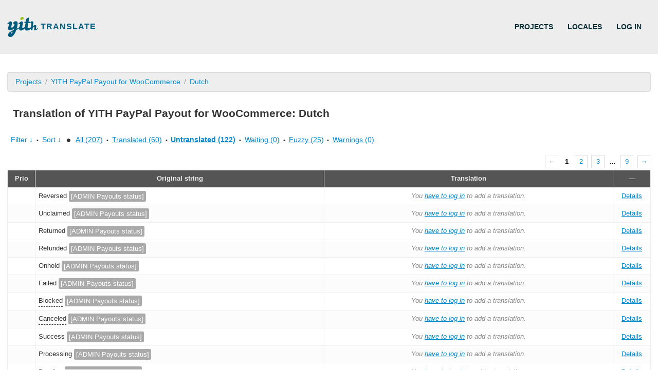

--- FILE ---
content_type: text/html; charset=utf-8
request_url: https://translate.yithemes.com/gp/projects/yith-paypal-payouts-for-woocommerce/nl/default/?filters%5Bstatus%5D=untranslated
body_size: 8156
content:
<!DOCTYPE html>
<html>
<head>
	<meta http-equiv="Content-type" content="text/html; charset=utf-8" />
	<title>Translations &lt; Dutch &lt; YITH PayPal Payout for WooCommerce &lt; GlotPress</title>

	<link rel='stylesheet' id='gp-base-css' href='https://translate.yithemes.com/wp-content/plugins/glotpress/assets/css/style.min.css?ver=20200501' type='text/css' media='all' />
<link rel='stylesheet' id='yith_gp_style-css' href='https://translate.yithemes.com/wp-content/plugins/GP_YITH/assets/css/gp_yith.css?ver=1.0.5' type='text/css' media='all' />
<script type='text/javascript' src='https://translate.yithemes.com/wp-includes/js/jquery/jquery.min.js?ver=3.6.1' id='jquery-core-js'></script>
<script type='text/javascript' src='https://translate.yithemes.com/wp-includes/js/jquery/jquery-migrate.min.js?ver=3.3.2' id='jquery-migrate-js'></script>
<script type='text/javascript' src='https://translate.yithemes.com/wp-content/plugins/glotpress/assets/js/common.min.js?ver=20150430' id='gp-common-js'></script>
<script type='text/javascript' id='gp-common-js-after'>
$gp.l10n = {"dismiss":"Dismiss"}
</script>
<script type='text/javascript' src='https://translate.yithemes.com/wp-includes/js/jquery/ui/core.min.js?ver=1.13.2' id='jquery-ui-core-js'></script>
<script type='text/javascript' src='https://translate.yithemes.com/wp-includes/js/jquery/ui/tooltip.min.js?ver=1.13.2' id='jquery-ui-tooltip-js'></script>
<script type='text/javascript' id='gp-editor-js-extra'>
/* <![CDATA[ */
var $gp_editor_options = {"can_approve":"","can_write":"","url":"\/gp\/projects\/yith-paypal-payouts-for-woocommerce\/nl\/default\/","discard_warning_url":"\/gp\/projects\/yith-paypal-payouts-for-woocommerce\/nl\/default\/-discard-warning\/","set_priority_url":"\/gp\/originals\/%original-id%\/set_priority\/","set_status_url":"\/gp\/projects\/yith-paypal-payouts-for-woocommerce\/nl\/default\/-set-status\/"};
/* ]]> */
</script>
<script type='text/javascript' src='https://translate.yithemes.com/wp-content/plugins/glotpress/assets/js/editor.min.js?ver=20200424' id='gp-editor-js'></script>
<script type='text/javascript' id='gp-translations-page-js-extra'>
/* <![CDATA[ */
var $gp_translations_options = {"sort":"Sort","filter":"Filter"};
/* ]]> */
</script>
<script type='text/javascript' src='https://translate.yithemes.com/wp-content/plugins/glotpress/assets/js/translations-page.min.js?ver=20200424' id='gp-translations-page-js'></script>
<meta name="robots" content="noindex, nofollow"><meta name='robots' content='max-image-preview:large' />
<link rel='dns-prefetch' href='//cdn.iubenda.com' />
<script type="text/javascript">
window._wpemojiSettings = {"baseUrl":"https:\/\/s.w.org\/images\/core\/emoji\/14.0.0\/72x72\/","ext":".png","svgUrl":"https:\/\/s.w.org\/images\/core\/emoji\/14.0.0\/svg\/","svgExt":".svg","source":{"concatemoji":"https:\/\/translate.yithemes.com\/wp-includes\/js\/wp-emoji-release.min.js?ver=6.1.9"}};
/*! This file is auto-generated */
!function(e,a,t){var n,r,o,i=a.createElement("canvas"),p=i.getContext&&i.getContext("2d");function s(e,t){var a=String.fromCharCode,e=(p.clearRect(0,0,i.width,i.height),p.fillText(a.apply(this,e),0,0),i.toDataURL());return p.clearRect(0,0,i.width,i.height),p.fillText(a.apply(this,t),0,0),e===i.toDataURL()}function c(e){var t=a.createElement("script");t.src=e,t.defer=t.type="text/javascript",a.getElementsByTagName("head")[0].appendChild(t)}for(o=Array("flag","emoji"),t.supports={everything:!0,everythingExceptFlag:!0},r=0;r<o.length;r++)t.supports[o[r]]=function(e){if(p&&p.fillText)switch(p.textBaseline="top",p.font="600 32px Arial",e){case"flag":return s([127987,65039,8205,9895,65039],[127987,65039,8203,9895,65039])?!1:!s([55356,56826,55356,56819],[55356,56826,8203,55356,56819])&&!s([55356,57332,56128,56423,56128,56418,56128,56421,56128,56430,56128,56423,56128,56447],[55356,57332,8203,56128,56423,8203,56128,56418,8203,56128,56421,8203,56128,56430,8203,56128,56423,8203,56128,56447]);case"emoji":return!s([129777,127995,8205,129778,127999],[129777,127995,8203,129778,127999])}return!1}(o[r]),t.supports.everything=t.supports.everything&&t.supports[o[r]],"flag"!==o[r]&&(t.supports.everythingExceptFlag=t.supports.everythingExceptFlag&&t.supports[o[r]]);t.supports.everythingExceptFlag=t.supports.everythingExceptFlag&&!t.supports.flag,t.DOMReady=!1,t.readyCallback=function(){t.DOMReady=!0},t.supports.everything||(n=function(){t.readyCallback()},a.addEventListener?(a.addEventListener("DOMContentLoaded",n,!1),e.addEventListener("load",n,!1)):(e.attachEvent("onload",n),a.attachEvent("onreadystatechange",function(){"complete"===a.readyState&&t.readyCallback()})),(e=t.source||{}).concatemoji?c(e.concatemoji):e.wpemoji&&e.twemoji&&(c(e.twemoji),c(e.wpemoji)))}(window,document,window._wpemojiSettings);
</script>
<style type="text/css">
img.wp-smiley,
img.emoji {
	display: inline !important;
	border: none !important;
	box-shadow: none !important;
	height: 1em !important;
	width: 1em !important;
	margin: 0 0.07em !important;
	vertical-align: -0.1em !important;
	background: none !important;
	padding: 0 !important;
}
</style>
	<link rel='stylesheet' id='formidable-css' href='https://translate.yithemes.com/wp-content/plugins/formidable/css/formidableforms.css?ver=571051' type='text/css' media='all' />
<link rel='stylesheet' id='wp-block-library-css' href='https://translate.yithemes.com/wp-includes/css/dist/block-library/style.min.css?ver=6.1.9' type='text/css' media='all' />
<link rel='stylesheet' id='classic-theme-styles-css' href='https://translate.yithemes.com/wp-includes/css/classic-themes.min.css?ver=1' type='text/css' media='all' />
<style id='global-styles-inline-css' type='text/css'>
body{--wp--preset--color--black: #000000;--wp--preset--color--cyan-bluish-gray: #abb8c3;--wp--preset--color--white: #ffffff;--wp--preset--color--pale-pink: #f78da7;--wp--preset--color--vivid-red: #cf2e2e;--wp--preset--color--luminous-vivid-orange: #ff6900;--wp--preset--color--luminous-vivid-amber: #fcb900;--wp--preset--color--light-green-cyan: #7bdcb5;--wp--preset--color--vivid-green-cyan: #00d084;--wp--preset--color--pale-cyan-blue: #8ed1fc;--wp--preset--color--vivid-cyan-blue: #0693e3;--wp--preset--color--vivid-purple: #9b51e0;--wp--preset--gradient--vivid-cyan-blue-to-vivid-purple: linear-gradient(135deg,rgba(6,147,227,1) 0%,rgb(155,81,224) 100%);--wp--preset--gradient--light-green-cyan-to-vivid-green-cyan: linear-gradient(135deg,rgb(122,220,180) 0%,rgb(0,208,130) 100%);--wp--preset--gradient--luminous-vivid-amber-to-luminous-vivid-orange: linear-gradient(135deg,rgba(252,185,0,1) 0%,rgba(255,105,0,1) 100%);--wp--preset--gradient--luminous-vivid-orange-to-vivid-red: linear-gradient(135deg,rgba(255,105,0,1) 0%,rgb(207,46,46) 100%);--wp--preset--gradient--very-light-gray-to-cyan-bluish-gray: linear-gradient(135deg,rgb(238,238,238) 0%,rgb(169,184,195) 100%);--wp--preset--gradient--cool-to-warm-spectrum: linear-gradient(135deg,rgb(74,234,220) 0%,rgb(151,120,209) 20%,rgb(207,42,186) 40%,rgb(238,44,130) 60%,rgb(251,105,98) 80%,rgb(254,248,76) 100%);--wp--preset--gradient--blush-light-purple: linear-gradient(135deg,rgb(255,206,236) 0%,rgb(152,150,240) 100%);--wp--preset--gradient--blush-bordeaux: linear-gradient(135deg,rgb(254,205,165) 0%,rgb(254,45,45) 50%,rgb(107,0,62) 100%);--wp--preset--gradient--luminous-dusk: linear-gradient(135deg,rgb(255,203,112) 0%,rgb(199,81,192) 50%,rgb(65,88,208) 100%);--wp--preset--gradient--pale-ocean: linear-gradient(135deg,rgb(255,245,203) 0%,rgb(182,227,212) 50%,rgb(51,167,181) 100%);--wp--preset--gradient--electric-grass: linear-gradient(135deg,rgb(202,248,128) 0%,rgb(113,206,126) 100%);--wp--preset--gradient--midnight: linear-gradient(135deg,rgb(2,3,129) 0%,rgb(40,116,252) 100%);--wp--preset--duotone--dark-grayscale: url('#wp-duotone-dark-grayscale');--wp--preset--duotone--grayscale: url('#wp-duotone-grayscale');--wp--preset--duotone--purple-yellow: url('#wp-duotone-purple-yellow');--wp--preset--duotone--blue-red: url('#wp-duotone-blue-red');--wp--preset--duotone--midnight: url('#wp-duotone-midnight');--wp--preset--duotone--magenta-yellow: url('#wp-duotone-magenta-yellow');--wp--preset--duotone--purple-green: url('#wp-duotone-purple-green');--wp--preset--duotone--blue-orange: url('#wp-duotone-blue-orange');--wp--preset--font-size--small: 13px;--wp--preset--font-size--medium: 20px;--wp--preset--font-size--large: 36px;--wp--preset--font-size--x-large: 42px;--wp--preset--spacing--20: 0.44rem;--wp--preset--spacing--30: 0.67rem;--wp--preset--spacing--40: 1rem;--wp--preset--spacing--50: 1.5rem;--wp--preset--spacing--60: 2.25rem;--wp--preset--spacing--70: 3.38rem;--wp--preset--spacing--80: 5.06rem;}:where(.is-layout-flex){gap: 0.5em;}body .is-layout-flow > .alignleft{float: left;margin-inline-start: 0;margin-inline-end: 2em;}body .is-layout-flow > .alignright{float: right;margin-inline-start: 2em;margin-inline-end: 0;}body .is-layout-flow > .aligncenter{margin-left: auto !important;margin-right: auto !important;}body .is-layout-constrained > .alignleft{float: left;margin-inline-start: 0;margin-inline-end: 2em;}body .is-layout-constrained > .alignright{float: right;margin-inline-start: 2em;margin-inline-end: 0;}body .is-layout-constrained > .aligncenter{margin-left: auto !important;margin-right: auto !important;}body .is-layout-constrained > :where(:not(.alignleft):not(.alignright):not(.alignfull)){max-width: var(--wp--style--global--content-size);margin-left: auto !important;margin-right: auto !important;}body .is-layout-constrained > .alignwide{max-width: var(--wp--style--global--wide-size);}body .is-layout-flex{display: flex;}body .is-layout-flex{flex-wrap: wrap;align-items: center;}body .is-layout-flex > *{margin: 0;}:where(.wp-block-columns.is-layout-flex){gap: 2em;}.has-black-color{color: var(--wp--preset--color--black) !important;}.has-cyan-bluish-gray-color{color: var(--wp--preset--color--cyan-bluish-gray) !important;}.has-white-color{color: var(--wp--preset--color--white) !important;}.has-pale-pink-color{color: var(--wp--preset--color--pale-pink) !important;}.has-vivid-red-color{color: var(--wp--preset--color--vivid-red) !important;}.has-luminous-vivid-orange-color{color: var(--wp--preset--color--luminous-vivid-orange) !important;}.has-luminous-vivid-amber-color{color: var(--wp--preset--color--luminous-vivid-amber) !important;}.has-light-green-cyan-color{color: var(--wp--preset--color--light-green-cyan) !important;}.has-vivid-green-cyan-color{color: var(--wp--preset--color--vivid-green-cyan) !important;}.has-pale-cyan-blue-color{color: var(--wp--preset--color--pale-cyan-blue) !important;}.has-vivid-cyan-blue-color{color: var(--wp--preset--color--vivid-cyan-blue) !important;}.has-vivid-purple-color{color: var(--wp--preset--color--vivid-purple) !important;}.has-black-background-color{background-color: var(--wp--preset--color--black) !important;}.has-cyan-bluish-gray-background-color{background-color: var(--wp--preset--color--cyan-bluish-gray) !important;}.has-white-background-color{background-color: var(--wp--preset--color--white) !important;}.has-pale-pink-background-color{background-color: var(--wp--preset--color--pale-pink) !important;}.has-vivid-red-background-color{background-color: var(--wp--preset--color--vivid-red) !important;}.has-luminous-vivid-orange-background-color{background-color: var(--wp--preset--color--luminous-vivid-orange) !important;}.has-luminous-vivid-amber-background-color{background-color: var(--wp--preset--color--luminous-vivid-amber) !important;}.has-light-green-cyan-background-color{background-color: var(--wp--preset--color--light-green-cyan) !important;}.has-vivid-green-cyan-background-color{background-color: var(--wp--preset--color--vivid-green-cyan) !important;}.has-pale-cyan-blue-background-color{background-color: var(--wp--preset--color--pale-cyan-blue) !important;}.has-vivid-cyan-blue-background-color{background-color: var(--wp--preset--color--vivid-cyan-blue) !important;}.has-vivid-purple-background-color{background-color: var(--wp--preset--color--vivid-purple) !important;}.has-black-border-color{border-color: var(--wp--preset--color--black) !important;}.has-cyan-bluish-gray-border-color{border-color: var(--wp--preset--color--cyan-bluish-gray) !important;}.has-white-border-color{border-color: var(--wp--preset--color--white) !important;}.has-pale-pink-border-color{border-color: var(--wp--preset--color--pale-pink) !important;}.has-vivid-red-border-color{border-color: var(--wp--preset--color--vivid-red) !important;}.has-luminous-vivid-orange-border-color{border-color: var(--wp--preset--color--luminous-vivid-orange) !important;}.has-luminous-vivid-amber-border-color{border-color: var(--wp--preset--color--luminous-vivid-amber) !important;}.has-light-green-cyan-border-color{border-color: var(--wp--preset--color--light-green-cyan) !important;}.has-vivid-green-cyan-border-color{border-color: var(--wp--preset--color--vivid-green-cyan) !important;}.has-pale-cyan-blue-border-color{border-color: var(--wp--preset--color--pale-cyan-blue) !important;}.has-vivid-cyan-blue-border-color{border-color: var(--wp--preset--color--vivid-cyan-blue) !important;}.has-vivid-purple-border-color{border-color: var(--wp--preset--color--vivid-purple) !important;}.has-vivid-cyan-blue-to-vivid-purple-gradient-background{background: var(--wp--preset--gradient--vivid-cyan-blue-to-vivid-purple) !important;}.has-light-green-cyan-to-vivid-green-cyan-gradient-background{background: var(--wp--preset--gradient--light-green-cyan-to-vivid-green-cyan) !important;}.has-luminous-vivid-amber-to-luminous-vivid-orange-gradient-background{background: var(--wp--preset--gradient--luminous-vivid-amber-to-luminous-vivid-orange) !important;}.has-luminous-vivid-orange-to-vivid-red-gradient-background{background: var(--wp--preset--gradient--luminous-vivid-orange-to-vivid-red) !important;}.has-very-light-gray-to-cyan-bluish-gray-gradient-background{background: var(--wp--preset--gradient--very-light-gray-to-cyan-bluish-gray) !important;}.has-cool-to-warm-spectrum-gradient-background{background: var(--wp--preset--gradient--cool-to-warm-spectrum) !important;}.has-blush-light-purple-gradient-background{background: var(--wp--preset--gradient--blush-light-purple) !important;}.has-blush-bordeaux-gradient-background{background: var(--wp--preset--gradient--blush-bordeaux) !important;}.has-luminous-dusk-gradient-background{background: var(--wp--preset--gradient--luminous-dusk) !important;}.has-pale-ocean-gradient-background{background: var(--wp--preset--gradient--pale-ocean) !important;}.has-electric-grass-gradient-background{background: var(--wp--preset--gradient--electric-grass) !important;}.has-midnight-gradient-background{background: var(--wp--preset--gradient--midnight) !important;}.has-small-font-size{font-size: var(--wp--preset--font-size--small) !important;}.has-medium-font-size{font-size: var(--wp--preset--font-size--medium) !important;}.has-large-font-size{font-size: var(--wp--preset--font-size--large) !important;}.has-x-large-font-size{font-size: var(--wp--preset--font-size--x-large) !important;}
.wp-block-navigation a:where(:not(.wp-element-button)){color: inherit;}
:where(.wp-block-columns.is-layout-flex){gap: 2em;}
.wp-block-pullquote{font-size: 1.5em;line-height: 1.6;}
body{--wp--preset--color--black: #000000;--wp--preset--color--cyan-bluish-gray: #abb8c3;--wp--preset--color--white: #ffffff;--wp--preset--color--pale-pink: #f78da7;--wp--preset--color--vivid-red: #cf2e2e;--wp--preset--color--luminous-vivid-orange: #ff6900;--wp--preset--color--luminous-vivid-amber: #fcb900;--wp--preset--color--light-green-cyan: #7bdcb5;--wp--preset--color--vivid-green-cyan: #00d084;--wp--preset--color--pale-cyan-blue: #8ed1fc;--wp--preset--color--vivid-cyan-blue: #0693e3;--wp--preset--color--vivid-purple: #9b51e0;--wp--preset--gradient--vivid-cyan-blue-to-vivid-purple: linear-gradient(135deg,rgba(6,147,227,1) 0%,rgb(155,81,224) 100%);--wp--preset--gradient--light-green-cyan-to-vivid-green-cyan: linear-gradient(135deg,rgb(122,220,180) 0%,rgb(0,208,130) 100%);--wp--preset--gradient--luminous-vivid-amber-to-luminous-vivid-orange: linear-gradient(135deg,rgba(252,185,0,1) 0%,rgba(255,105,0,1) 100%);--wp--preset--gradient--luminous-vivid-orange-to-vivid-red: linear-gradient(135deg,rgba(255,105,0,1) 0%,rgb(207,46,46) 100%);--wp--preset--gradient--very-light-gray-to-cyan-bluish-gray: linear-gradient(135deg,rgb(238,238,238) 0%,rgb(169,184,195) 100%);--wp--preset--gradient--cool-to-warm-spectrum: linear-gradient(135deg,rgb(74,234,220) 0%,rgb(151,120,209) 20%,rgb(207,42,186) 40%,rgb(238,44,130) 60%,rgb(251,105,98) 80%,rgb(254,248,76) 100%);--wp--preset--gradient--blush-light-purple: linear-gradient(135deg,rgb(255,206,236) 0%,rgb(152,150,240) 100%);--wp--preset--gradient--blush-bordeaux: linear-gradient(135deg,rgb(254,205,165) 0%,rgb(254,45,45) 50%,rgb(107,0,62) 100%);--wp--preset--gradient--luminous-dusk: linear-gradient(135deg,rgb(255,203,112) 0%,rgb(199,81,192) 50%,rgb(65,88,208) 100%);--wp--preset--gradient--pale-ocean: linear-gradient(135deg,rgb(255,245,203) 0%,rgb(182,227,212) 50%,rgb(51,167,181) 100%);--wp--preset--gradient--electric-grass: linear-gradient(135deg,rgb(202,248,128) 0%,rgb(113,206,126) 100%);--wp--preset--gradient--midnight: linear-gradient(135deg,rgb(2,3,129) 0%,rgb(40,116,252) 100%);--wp--preset--duotone--dark-grayscale: url('#wp-duotone-dark-grayscale');--wp--preset--duotone--grayscale: url('#wp-duotone-grayscale');--wp--preset--duotone--purple-yellow: url('#wp-duotone-purple-yellow');--wp--preset--duotone--blue-red: url('#wp-duotone-blue-red');--wp--preset--duotone--midnight: url('#wp-duotone-midnight');--wp--preset--duotone--magenta-yellow: url('#wp-duotone-magenta-yellow');--wp--preset--duotone--purple-green: url('#wp-duotone-purple-green');--wp--preset--duotone--blue-orange: url('#wp-duotone-blue-orange');--wp--preset--font-size--small: 13px;--wp--preset--font-size--medium: 20px;--wp--preset--font-size--large: 36px;--wp--preset--font-size--x-large: 42px;--wp--preset--spacing--20: 0.44rem;--wp--preset--spacing--30: 0.67rem;--wp--preset--spacing--40: 1rem;--wp--preset--spacing--50: 1.5rem;--wp--preset--spacing--60: 2.25rem;--wp--preset--spacing--70: 3.38rem;--wp--preset--spacing--80: 5.06rem;}:where(.is-layout-flex){gap: 0.5em;}body .is-layout-flow > .alignleft{float: left;margin-inline-start: 0;margin-inline-end: 2em;}body .is-layout-flow > .alignright{float: right;margin-inline-start: 2em;margin-inline-end: 0;}body .is-layout-flow > .aligncenter{margin-left: auto !important;margin-right: auto !important;}body .is-layout-constrained > .alignleft{float: left;margin-inline-start: 0;margin-inline-end: 2em;}body .is-layout-constrained > .alignright{float: right;margin-inline-start: 2em;margin-inline-end: 0;}body .is-layout-constrained > .aligncenter{margin-left: auto !important;margin-right: auto !important;}body .is-layout-constrained > :where(:not(.alignleft):not(.alignright):not(.alignfull)){max-width: var(--wp--style--global--content-size);margin-left: auto !important;margin-right: auto !important;}body .is-layout-constrained > .alignwide{max-width: var(--wp--style--global--wide-size);}body .is-layout-flex{display: flex;}body .is-layout-flex{flex-wrap: wrap;align-items: center;}body .is-layout-flex > *{margin: 0;}:where(.wp-block-columns.is-layout-flex){gap: 2em;}.has-black-color{color: var(--wp--preset--color--black) !important;}.has-cyan-bluish-gray-color{color: var(--wp--preset--color--cyan-bluish-gray) !important;}.has-white-color{color: var(--wp--preset--color--white) !important;}.has-pale-pink-color{color: var(--wp--preset--color--pale-pink) !important;}.has-vivid-red-color{color: var(--wp--preset--color--vivid-red) !important;}.has-luminous-vivid-orange-color{color: var(--wp--preset--color--luminous-vivid-orange) !important;}.has-luminous-vivid-amber-color{color: var(--wp--preset--color--luminous-vivid-amber) !important;}.has-light-green-cyan-color{color: var(--wp--preset--color--light-green-cyan) !important;}.has-vivid-green-cyan-color{color: var(--wp--preset--color--vivid-green-cyan) !important;}.has-pale-cyan-blue-color{color: var(--wp--preset--color--pale-cyan-blue) !important;}.has-vivid-cyan-blue-color{color: var(--wp--preset--color--vivid-cyan-blue) !important;}.has-vivid-purple-color{color: var(--wp--preset--color--vivid-purple) !important;}.has-black-background-color{background-color: var(--wp--preset--color--black) !important;}.has-cyan-bluish-gray-background-color{background-color: var(--wp--preset--color--cyan-bluish-gray) !important;}.has-white-background-color{background-color: var(--wp--preset--color--white) !important;}.has-pale-pink-background-color{background-color: var(--wp--preset--color--pale-pink) !important;}.has-vivid-red-background-color{background-color: var(--wp--preset--color--vivid-red) !important;}.has-luminous-vivid-orange-background-color{background-color: var(--wp--preset--color--luminous-vivid-orange) !important;}.has-luminous-vivid-amber-background-color{background-color: var(--wp--preset--color--luminous-vivid-amber) !important;}.has-light-green-cyan-background-color{background-color: var(--wp--preset--color--light-green-cyan) !important;}.has-vivid-green-cyan-background-color{background-color: var(--wp--preset--color--vivid-green-cyan) !important;}.has-pale-cyan-blue-background-color{background-color: var(--wp--preset--color--pale-cyan-blue) !important;}.has-vivid-cyan-blue-background-color{background-color: var(--wp--preset--color--vivid-cyan-blue) !important;}.has-vivid-purple-background-color{background-color: var(--wp--preset--color--vivid-purple) !important;}.has-black-border-color{border-color: var(--wp--preset--color--black) !important;}.has-cyan-bluish-gray-border-color{border-color: var(--wp--preset--color--cyan-bluish-gray) !important;}.has-white-border-color{border-color: var(--wp--preset--color--white) !important;}.has-pale-pink-border-color{border-color: var(--wp--preset--color--pale-pink) !important;}.has-vivid-red-border-color{border-color: var(--wp--preset--color--vivid-red) !important;}.has-luminous-vivid-orange-border-color{border-color: var(--wp--preset--color--luminous-vivid-orange) !important;}.has-luminous-vivid-amber-border-color{border-color: var(--wp--preset--color--luminous-vivid-amber) !important;}.has-light-green-cyan-border-color{border-color: var(--wp--preset--color--light-green-cyan) !important;}.has-vivid-green-cyan-border-color{border-color: var(--wp--preset--color--vivid-green-cyan) !important;}.has-pale-cyan-blue-border-color{border-color: var(--wp--preset--color--pale-cyan-blue) !important;}.has-vivid-cyan-blue-border-color{border-color: var(--wp--preset--color--vivid-cyan-blue) !important;}.has-vivid-purple-border-color{border-color: var(--wp--preset--color--vivid-purple) !important;}.has-vivid-cyan-blue-to-vivid-purple-gradient-background{background: var(--wp--preset--gradient--vivid-cyan-blue-to-vivid-purple) !important;}.has-light-green-cyan-to-vivid-green-cyan-gradient-background{background: var(--wp--preset--gradient--light-green-cyan-to-vivid-green-cyan) !important;}.has-luminous-vivid-amber-to-luminous-vivid-orange-gradient-background{background: var(--wp--preset--gradient--luminous-vivid-amber-to-luminous-vivid-orange) !important;}.has-luminous-vivid-orange-to-vivid-red-gradient-background{background: var(--wp--preset--gradient--luminous-vivid-orange-to-vivid-red) !important;}.has-very-light-gray-to-cyan-bluish-gray-gradient-background{background: var(--wp--preset--gradient--very-light-gray-to-cyan-bluish-gray) !important;}.has-cool-to-warm-spectrum-gradient-background{background: var(--wp--preset--gradient--cool-to-warm-spectrum) !important;}.has-blush-light-purple-gradient-background{background: var(--wp--preset--gradient--blush-light-purple) !important;}.has-blush-bordeaux-gradient-background{background: var(--wp--preset--gradient--blush-bordeaux) !important;}.has-luminous-dusk-gradient-background{background: var(--wp--preset--gradient--luminous-dusk) !important;}.has-pale-ocean-gradient-background{background: var(--wp--preset--gradient--pale-ocean) !important;}.has-electric-grass-gradient-background{background: var(--wp--preset--gradient--electric-grass) !important;}.has-midnight-gradient-background{background: var(--wp--preset--gradient--midnight) !important;}.has-small-font-size{font-size: var(--wp--preset--font-size--small) !important;}.has-medium-font-size{font-size: var(--wp--preset--font-size--medium) !important;}.has-large-font-size{font-size: var(--wp--preset--font-size--large) !important;}.has-x-large-font-size{font-size: var(--wp--preset--font-size--x-large) !important;}
.wp-block-navigation a:where(:not(.wp-element-button)){color: inherit;}
:where(.wp-block-columns.is-layout-flex){gap: 2em;}
.wp-block-pullquote{font-size: 1.5em;line-height: 1.6;}
</style>
<link rel='stylesheet' id='yith-translate-style-css' href='https://translate.yithemes.com/wp-content/themes/yith-translate-theme/style.css?ver=1.0.0' type='text/css' media='all' />

<script  type="text/javascript" class=" _iub_cs_skip"  type="text/javascript" class=" _iub_cs_skip" type='text/javascript' src='//cdn.iubenda.com/cs/ccpa/stub.js?ver=3.7.8' id='iubenda-head-scripts-0-js'></script>
<script  type="text/javascript" charset="UTF-8" async="" class=" _iub_cs_skip"  type="text/javascript" charset="UTF-8" async="" class=" _iub_cs_skip" type='text/javascript' src='//cdn.iubenda.com/cs/iubenda_cs.js?ver=3.7.8' id='iubenda-head-scripts-1-js'></script>
<link rel="https://api.w.org/" href="https://translate.yithemes.com/wp-json/" /><link rel="EditURI" type="application/rsd+xml" title="RSD" href="https://translate.yithemes.com/xmlrpc.php?rsd" />
<link rel="wlwmanifest" type="application/wlwmanifest+xml" href="https://translate.yithemes.com/wp-includes/wlwmanifest.xml" />
<meta name="generator" content="WordPress 6.1.9" />

			<!-- Global site tag (gtag.js) - Google Analytics -->
			<script async src="https://www.googletagmanager.com/gtag/js?id=UA-36516261-40"></script>
			<script>
				window.dataLayer = window.dataLayer || [];
				function gtag(){dataLayer.push(arguments);}
				gtag('js', new Date());
				gtag( 'config', 'UA-36516261-40' );
			</script>

			<script type="text/javascript">document.documentElement.className += " js";</script>
<link rel="icon" href="https://translate.yithemes.com/wp-content/uploads/2019/05/cropped-favicon-32x32.png" sizes="32x32" />
<link rel="icon" href="https://translate.yithemes.com/wp-content/uploads/2019/05/cropped-favicon-192x192.png" sizes="192x192" />
<link rel="apple-touch-icon" href="https://translate.yithemes.com/wp-content/uploads/2019/05/cropped-favicon-180x180.png" />
<meta name="msapplication-TileImage" content="https://translate.yithemes.com/wp-content/uploads/2019/05/cropped-favicon-270x270.png" />
		<style type="text/css" id="wp-custom-css">
			table#translations tr.editor[style="display: block;"] {
    display: table-row !important;
}

body.admin-bar .gp-js-message {
	top: 30px;
}

.page-template-page-documentation .doc-page-cols { max-width: 1000px;
margin: 0 auto;
}

.page-template-page-documentation h3 {
	background-color: transparent;
}

.nav-button {
	padding: 10px;
}
		</style>
		
			<meta name="robots" content="noindex, nofollow">
	
</head>

<body class="no-js corporate ">
	<script type="text/javascript">document.body.className = document.body.className.replace('no-js','js');</script>

	<header class="gp-bar clearfix">
		<h1>
			<a href="https://translate.yithemes.com" rel="home">
				<img src="https://translate.yithemes.com/wp-content/plugins/GP_YITH/assets/img/logo.svg" width="60"> Translate			</a>
		</h1>
				<nav id="main-navigation" role="navigation">
			<a href="/gp/projects/">Projects</a><a href="/gp/languages/">Locales</a>		</nav>

		<nav id="side-navigation">
			<a href="https://translate.yithemes.com/wp-login.php?redirect_to=https%3A%2F%2Ftranslate.yithemes.com%2Fgp%2Fprojects%2Fyith-paypal-payouts-for-woocommerce%2Fnl%2Fdefault%2F%3Ffilters%255Bstatus%255D%3Duntranslated">Log in</a>		</nav>
	</header>

	<div class="gp-content">
		<ul class="breadcrumb"><li><a href="/gp/projects/">Projects</a></li><li><a href="/gp/projects/yith-paypal-payouts-for-woocommerce/">YITH PayPal Payout for WooCommerce</a></li><li><a href="/gp/projects/yith-paypal-payouts-for-woocommerce/nl/default/">Dutch</a></li></ul>
		<div id="gp-js-message"></div>

		
		
		<h2>
	Translation of YITH PayPal Payout for WooCommerce: Dutch			</h2>

<div class="filter-toolbar">
	<form id="upper-filters-toolbar" class="filters-toolbar" action="" method="get" accept-charset="utf-8">
		<div>
		<a href="#" class="revealing filter">Filter &darr;</a> <span class="separator">&bull;</span>
		<a href="#" class="revealing sort">Sort &darr;</a> <strong class="separator">&bull;</strong>
		<a href="/gp/projects/yith-paypal-payouts-for-woocommerce/nl/default/">All&nbsp;(207)</a> <span class="separator">&bull;</span> <a href="/gp/projects/yith-paypal-payouts-for-woocommerce/nl/default/?filters%5Btranslated%5D=yes&#038;filters%5Bstatus%5D=current">Translated&nbsp;(60)</a> <span class="separator">&bull;</span> <a href="/gp/projects/yith-paypal-payouts-for-woocommerce/nl/default/?filters%5Bstatus%5D=untranslated" class="filter-current">Untranslated&nbsp;(122)</a> <span class="separator">&bull;</span> <a href="/gp/projects/yith-paypal-payouts-for-woocommerce/nl/default/?filters%5Btranslated%5D=yes&#038;filters%5Bstatus%5D=waiting">Waiting&nbsp;(0)</a> <span class="separator">&bull;</span> <a href="/gp/projects/yith-paypal-payouts-for-woocommerce/nl/default/?filters%5Btranslated%5D=yes&#038;filters%5Bstatus%5D=fuzzy">Fuzzy&nbsp;(25)</a> <span class="separator">&bull;</span> <a href="/gp/projects/yith-paypal-payouts-for-woocommerce/nl/default/?filters%5Bwarnings%5D=yes">Warnings&nbsp;(0)</a>		</div>
		<div class="filters-expanded filters hidden">
			<div class="filters-expanded-section">
				<label for="filters[term]" class="filter-title">Term:</label><br />
				<input type="text" value="" name="filters[term]" id="filters[term]" /><br />

				<fieldset>
					<legend class="filter-title">Term Scope:</legend>
						<input type='radio' id='filters[term_scope][scope_originals]' name='filters[term_scope]' value='scope_originals'/>&nbsp;<label for='filters[term_scope][scope_originals]'>Originals only</label><br />
	<input type='radio' id='filters[term_scope][scope_translations]' name='filters[term_scope]' value='scope_translations'/>&nbsp;<label for='filters[term_scope][scope_translations]'>Translations only</label><br />
	<input type='radio' id='filters[term_scope][scope_context]' name='filters[term_scope]' value='scope_context'/>&nbsp;<label for='filters[term_scope][scope_context]'>Context only</label><br />
	<input type='radio' id='filters[term_scope][scope_references]' name='filters[term_scope]' value='scope_references'/>&nbsp;<label for='filters[term_scope][scope_references]'>References only</label><br />
	<input type='radio' id='filters[term_scope][scope_both]' name='filters[term_scope]' value='scope_both'/>&nbsp;<label for='filters[term_scope][scope_both]'>Both Originals and Translations</label><br />
	<input type='radio' id='filters[term_scope][scope_any]' name='filters[term_scope]' value='scope_any' checked='checked'/>&nbsp;<label for='filters[term_scope][scope_any]'>Any</label><br />
				</fieldset>
			</div>

			<div class="filters-expanded-section">
				<fieldset>
					<legend class="filter-title">Status:</legend>
						<input type='radio' id='filters[status][current_or_waiting_or_fuzzy_or_untranslated]' name='filters[status]' value='current_or_waiting_or_fuzzy_or_untranslated'/>&nbsp;<label for='filters[status][current_or_waiting_or_fuzzy_or_untranslated]'>Current/waiting/fuzzy + untranslated (All)</label><br />
	<input type='radio' id='filters[status][current]' name='filters[status]' value='current'/>&nbsp;<label for='filters[status][current]'>Current only</label><br />
	<input type='radio' id='filters[status][old]' name='filters[status]' value='old'/>&nbsp;<label for='filters[status][old]'>Approved, but obsoleted by another translation</label><br />
	<input type='radio' id='filters[status][waiting]' name='filters[status]' value='waiting'/>&nbsp;<label for='filters[status][waiting]'>Waiting approval</label><br />
	<input type='radio' id='filters[status][rejected]' name='filters[status]' value='rejected'/>&nbsp;<label for='filters[status][rejected]'>Rejected</label><br />
	<input type='radio' id='filters[status][untranslated]' name='filters[status]' value='untranslated' checked='checked'/>&nbsp;<label for='filters[status][untranslated]'>Without current translation</label><br />
	<input type='radio' id='filters[status][either]' name='filters[status]' value='either'/>&nbsp;<label for='filters[status][either]'>Any</label><br />
				</fieldset>
			</div>

			<div class="filters-expanded-section">
				<fieldset>
					<legend class="filter-title">Options:</legend>
					<input type="checkbox" name="filters[with_comment]" value="yes" id="filters[with_comment][yes]" >&nbsp;<label for='filters[with_comment][yes]'>With comment</label><br />
					<input type="checkbox" name="filters[with_context]" value="yes" id="filters[with_context][yes]" >&nbsp;<label for='filters[with_context][yes]'>With context</label><br />
					<input type="checkbox" name="filters[warnings]" value="yes" id="filters[warnings][yes]" >&nbsp;<label for='filters[warnings][yes]'>With warnings</label><br />
					<input type="checkbox" name="filters[with_plural]" value="yes" id="filters[with_plural][yes]" >&nbsp;<label for='filters[with_plural][yes]'>With plural</label><br />
					<input type="checkbox" name="filters[case_sensitive]" value="yes" id="filters[case_sensitive][yes]" >&nbsp;<label for='filters[case_sensitive][yes]'>Case sensitive</label>
				</fieldset>
			</div>

			<div class="filters-expanded-section">
				<label for="filters[user_login]" class="filter-title">User:</label><br />
				<input type="text" value="" name="filters[user_login]" id="filters[user_login]" /><br />
			</div>

			
			<div class="filters-expanded-actions">
				<input type="submit" class="button" value="Apply Filters" name="filter" />
			</div>
		</div>
		<div class="filters-expanded sort hidden">
			<div class="filters-expanded-section">
				<fieldset>
					<legend class="filter-title">By:</legend>
						<input type='radio' id='sort[by][original_date_added]' name='sort[by]' value='original_date_added'/>&nbsp;<label for='sort[by][original_date_added]'>Date added (original)</label><br />
	<input type='radio' id='sort[by][translation_date_added]' name='sort[by]' value='translation_date_added'/>&nbsp;<label for='sort[by][translation_date_added]'>Date added (translation)</label><br />
	<input type='radio' id='sort[by][original]' name='sort[by]' value='original'/>&nbsp;<label for='sort[by][original]'>Original string</label><br />
	<input type='radio' id='sort[by][translation]' name='sort[by]' value='translation'/>&nbsp;<label for='sort[by][translation]'>Translation</label><br />
	<input type='radio' id='sort[by][priority]' name='sort[by]' value='priority' checked='checked'/>&nbsp;<label for='sort[by][priority]'>Priority</label><br />
	<input type='radio' id='sort[by][references]' name='sort[by]' value='references'/>&nbsp;<label for='sort[by][references]'>Filename in source</label><br />
	<input type='radio' id='sort[by][random]' name='sort[by]' value='random'/>&nbsp;<label for='sort[by][random]'>Random</label><br />
				</fieldset>
			</div>

			<div class="filters-expanded-section">
				<fieldset>
					<legend class="filter-title">Order:</legend>
						<input type='radio' id='sort[how][asc]' name='sort[how]' value='asc'/>&nbsp;<label for='sort[how][asc]'>Ascending</label><br />
	<input type='radio' id='sort[how][desc]' name='sort[how]' value='desc' checked='checked'/>&nbsp;<label for='sort[how][desc]'>Descending</label><br />
				</fieldset>
			</div>

			
			<div class="filters-expanded-actions">
				<input type="submit" class="button" value="Apply Sorting" name="sorts" />
			</div>
		</div>
	</form>
</div>

	<div class="paging">
		<span class="previous disabled">&larr;</span>
		
		
		
		<span class="current">1</span>
		<a href="/gp/projects/yith-paypal-payouts-for-woocommerce/nl/default/?filters%5Bstatus%5D=untranslated&#038;page=2">2</a> <a href="/gp/projects/yith-paypal-payouts-for-woocommerce/nl/default/?filters%5Bstatus%5D=untranslated&#038;page=3">3</a>
		<span class="dots">&hellip;</span>
		<a href="/gp/projects/yith-paypal-payouts-for-woocommerce/nl/default/?filters%5Bstatus%5D=untranslated&#038;page=9">9</a>
		<a href="/gp/projects/yith-paypal-payouts-for-woocommerce/nl/default/?filters%5Bstatus%5D=untranslated&#038;page=2" class="next">&rarr;</a>
	</div><table id="translations" class="translations clear">
	<thead>
	<tr>
				<th class="priority">Prio</th>
		<th class="original">Original string</th>
		<th class="translation">Translation</th>
		<th class="actions">&mdash;</th>
	</tr>
	</thead>

<tr class="preview untranslated priority-normal no-warnings no-translations" id="preview-97598" row="97598">
			<td class="priority" title="Priority: normal">
			</td>
	<td class="original">
		<span class="original-text">Reversed</span>
								<span class="context bubble" title="Context: [ADMIN Payouts status]">[ADMIN Payouts status]</span>
			</td>
	<td class="translation foreign-text">
		<span class='missing'>You <a href="https://translate.yithemes.com/wp-login.php?redirect_to=https%3A%2F%2Ftranslate.yithemes.com%2Fgp%2Fprojects%2Fyith-paypal-payouts-for-woocommerce%2Fnl%2Fdefault%2F%3Ffilters%255Bstatus%255D%3Duntranslated">have to log in</a> to add a translation.</span>	</td>
	<td class="actions">
		<a href="#" class="action edit">Details</a>
	</td>
</tr>
<tr class="editor untranslated priority-normal no-warnings no-translations" id="editor-97598" row="97598">
	<td colspan="4">
		<div class="strings">
							<p class="original">Reversed</p>
				<p class="original_raw">Reversed</p>
					<div class="textareas">
				<blockquote class="translation"><em><small></small></em></blockquote>
		<textarea class="foreign-text" name="translation[97598][]" id="translation_97598_0"  disabled='disabled' disabled='disabled'></textarea>

		<p>
			You <a href="https://translate.yithemes.com/wp-login.php?redirect_to=https%3A%2F%2Ftranslate.yithemes.com%2Fgp%2Fprojects%2Fyith-paypal-payouts-for-woocommerce%2Fnl%2Fdefault%2F%3Ffilters%255Bstatus%255D%3Duntranslated">have to log in</a> to edit this translation.		</p>
	</div>
							<div class="actions">
		or <a href="#" class="close">Cancel</a>
</div>
		</div>
		<div class="meta">
	<h3>Meta</h3>

	<dl>
	<dt>Status:</dt>
	<dd>
		untranslated			</dd>
</dl>

				<dl>
			<dt>Context:</dt>
			<dd><span class="context bubble">[ADMIN Payouts status]</span></dd>
		</dl>
							<dl><dt>
	References:	<ul class="refs">
		<li>includes/class.yith-payout-items.php:497</li>	</ul></dt></dl>

	<dl>
		<dt>Priority:</dt>
					<dd>
				normal			</dd>
			</dl>

	<dl>
		<dt>More links:			<ul>
									<li>
						<a tabindex="-1" href="/gp/projects/yith-paypal-payouts-for-woocommerce/nl/default/?filters%5Boriginal_id%5D=97598">Permalink to this original</a>					</li>
									<li>
						<a tabindex="-1" href="/gp/projects/yith-paypal-payouts-for-woocommerce/nl/default/?filters%5Bstatus%5D=either&#038;filters%5Boriginal_id%5D=97598&#038;sort%5Bby%5D=translation_date_added&#038;sort%5Bhow%5D=asc">All translations of this original</a>					</li>
							</ul>
		</dt>
	</dl>
</div>
	</td>
	</tr>

<tr class="preview untranslated priority-normal no-warnings no-translations" id="preview-97597" row="97597">
			<td class="priority" title="Priority: normal">
			</td>
	<td class="original">
		<span class="original-text">Unclaimed</span>
								<span class="context bubble" title="Context: [ADMIN Payouts status]">[ADMIN Payouts status]</span>
			</td>
	<td class="translation foreign-text">
		<span class='missing'>You <a href="https://translate.yithemes.com/wp-login.php?redirect_to=https%3A%2F%2Ftranslate.yithemes.com%2Fgp%2Fprojects%2Fyith-paypal-payouts-for-woocommerce%2Fnl%2Fdefault%2F%3Ffilters%255Bstatus%255D%3Duntranslated">have to log in</a> to add a translation.</span>	</td>
	<td class="actions">
		<a href="#" class="action edit">Details</a>
	</td>
</tr>
<tr class="editor untranslated priority-normal no-warnings no-translations" id="editor-97597" row="97597">
	<td colspan="4">
		<div class="strings">
							<p class="original">Unclaimed</p>
				<p class="original_raw">Unclaimed</p>
					<div class="textareas">
				<blockquote class="translation"><em><small></small></em></blockquote>
		<textarea class="foreign-text" name="translation[97597][]" id="translation_97597_0"  disabled='disabled' disabled='disabled'></textarea>

		<p>
			You <a href="https://translate.yithemes.com/wp-login.php?redirect_to=https%3A%2F%2Ftranslate.yithemes.com%2Fgp%2Fprojects%2Fyith-paypal-payouts-for-woocommerce%2Fnl%2Fdefault%2F%3Ffilters%255Bstatus%255D%3Duntranslated">have to log in</a> to edit this translation.		</p>
	</div>
							<div class="actions">
		or <a href="#" class="close">Cancel</a>
</div>
		</div>
		<div class="meta">
	<h3>Meta</h3>

	<dl>
	<dt>Status:</dt>
	<dd>
		untranslated			</dd>
</dl>

				<dl>
			<dt>Context:</dt>
			<dd><span class="context bubble">[ADMIN Payouts status]</span></dd>
		</dl>
							<dl><dt>
	References:	<ul class="refs">
		<li>includes/class.yith-payout-items.php:496</li>	</ul></dt></dl>

	<dl>
		<dt>Priority:</dt>
					<dd>
				normal			</dd>
			</dl>

	<dl>
		<dt>More links:			<ul>
									<li>
						<a tabindex="-1" href="/gp/projects/yith-paypal-payouts-for-woocommerce/nl/default/?filters%5Boriginal_id%5D=97597">Permalink to this original</a>					</li>
									<li>
						<a tabindex="-1" href="/gp/projects/yith-paypal-payouts-for-woocommerce/nl/default/?filters%5Bstatus%5D=either&#038;filters%5Boriginal_id%5D=97597&#038;sort%5Bby%5D=translation_date_added&#038;sort%5Bhow%5D=asc">All translations of this original</a>					</li>
							</ul>
		</dt>
	</dl>
</div>
	</td>
	</tr>

<tr class="preview untranslated priority-normal no-warnings no-translations" id="preview-97596" row="97596">
			<td class="priority" title="Priority: normal">
			</td>
	<td class="original">
		<span class="original-text">Returned</span>
								<span class="context bubble" title="Context: [ADMIN Payouts status]">[ADMIN Payouts status]</span>
			</td>
	<td class="translation foreign-text">
		<span class='missing'>You <a href="https://translate.yithemes.com/wp-login.php?redirect_to=https%3A%2F%2Ftranslate.yithemes.com%2Fgp%2Fprojects%2Fyith-paypal-payouts-for-woocommerce%2Fnl%2Fdefault%2F%3Ffilters%255Bstatus%255D%3Duntranslated">have to log in</a> to add a translation.</span>	</td>
	<td class="actions">
		<a href="#" class="action edit">Details</a>
	</td>
</tr>
<tr class="editor untranslated priority-normal no-warnings no-translations" id="editor-97596" row="97596">
	<td colspan="4">
		<div class="strings">
							<p class="original">Returned</p>
				<p class="original_raw">Returned</p>
					<div class="textareas">
				<blockquote class="translation"><em><small></small></em></blockquote>
		<textarea class="foreign-text" name="translation[97596][]" id="translation_97596_0"  disabled='disabled' disabled='disabled'></textarea>

		<p>
			You <a href="https://translate.yithemes.com/wp-login.php?redirect_to=https%3A%2F%2Ftranslate.yithemes.com%2Fgp%2Fprojects%2Fyith-paypal-payouts-for-woocommerce%2Fnl%2Fdefault%2F%3Ffilters%255Bstatus%255D%3Duntranslated">have to log in</a> to edit this translation.		</p>
	</div>
							<div class="actions">
		or <a href="#" class="close">Cancel</a>
</div>
		</div>
		<div class="meta">
	<h3>Meta</h3>

	<dl>
	<dt>Status:</dt>
	<dd>
		untranslated			</dd>
</dl>

				<dl>
			<dt>Context:</dt>
			<dd><span class="context bubble">[ADMIN Payouts status]</span></dd>
		</dl>
							<dl><dt>
	References:	<ul class="refs">
		<li>includes/class.yith-payout-items.php:494</li>	</ul></dt></dl>

	<dl>
		<dt>Priority:</dt>
					<dd>
				normal			</dd>
			</dl>

	<dl>
		<dt>More links:			<ul>
									<li>
						<a tabindex="-1" href="/gp/projects/yith-paypal-payouts-for-woocommerce/nl/default/?filters%5Boriginal_id%5D=97596">Permalink to this original</a>					</li>
									<li>
						<a tabindex="-1" href="/gp/projects/yith-paypal-payouts-for-woocommerce/nl/default/?filters%5Bstatus%5D=either&#038;filters%5Boriginal_id%5D=97596&#038;sort%5Bby%5D=translation_date_added&#038;sort%5Bhow%5D=asc">All translations of this original</a>					</li>
							</ul>
		</dt>
	</dl>
</div>
	</td>
	</tr>

<tr class="preview untranslated priority-normal no-warnings no-translations" id="preview-97595" row="97595">
			<td class="priority" title="Priority: normal">
			</td>
	<td class="original">
		<span class="original-text">Refunded</span>
								<span class="context bubble" title="Context: [ADMIN Payouts status]">[ADMIN Payouts status]</span>
			</td>
	<td class="translation foreign-text">
		<span class='missing'>You <a href="https://translate.yithemes.com/wp-login.php?redirect_to=https%3A%2F%2Ftranslate.yithemes.com%2Fgp%2Fprojects%2Fyith-paypal-payouts-for-woocommerce%2Fnl%2Fdefault%2F%3Ffilters%255Bstatus%255D%3Duntranslated">have to log in</a> to add a translation.</span>	</td>
	<td class="actions">
		<a href="#" class="action edit">Details</a>
	</td>
</tr>
<tr class="editor untranslated priority-normal no-warnings no-translations" id="editor-97595" row="97595">
	<td colspan="4">
		<div class="strings">
							<p class="original">Refunded</p>
				<p class="original_raw">Refunded</p>
					<div class="textareas">
				<blockquote class="translation"><em><small></small></em></blockquote>
		<textarea class="foreign-text" name="translation[97595][]" id="translation_97595_0"  disabled='disabled' disabled='disabled'></textarea>

		<p>
			You <a href="https://translate.yithemes.com/wp-login.php?redirect_to=https%3A%2F%2Ftranslate.yithemes.com%2Fgp%2Fprojects%2Fyith-paypal-payouts-for-woocommerce%2Fnl%2Fdefault%2F%3Ffilters%255Bstatus%255D%3Duntranslated">have to log in</a> to edit this translation.		</p>
	</div>
							<div class="actions">
		or <a href="#" class="close">Cancel</a>
</div>
		</div>
		<div class="meta">
	<h3>Meta</h3>

	<dl>
	<dt>Status:</dt>
	<dd>
		untranslated			</dd>
</dl>

				<dl>
			<dt>Context:</dt>
			<dd><span class="context bubble">[ADMIN Payouts status]</span></dd>
		</dl>
							<dl><dt>
	References:	<ul class="refs">
		<li>includes/class.yith-payout-items.php:493</li>	</ul></dt></dl>

	<dl>
		<dt>Priority:</dt>
					<dd>
				normal			</dd>
			</dl>

	<dl>
		<dt>More links:			<ul>
									<li>
						<a tabindex="-1" href="/gp/projects/yith-paypal-payouts-for-woocommerce/nl/default/?filters%5Boriginal_id%5D=97595">Permalink to this original</a>					</li>
									<li>
						<a tabindex="-1" href="/gp/projects/yith-paypal-payouts-for-woocommerce/nl/default/?filters%5Bstatus%5D=either&#038;filters%5Boriginal_id%5D=97595&#038;sort%5Bby%5D=translation_date_added&#038;sort%5Bhow%5D=asc">All translations of this original</a>					</li>
							</ul>
		</dt>
	</dl>
</div>
	</td>
	</tr>

<tr class="preview untranslated priority-normal no-warnings no-translations" id="preview-97594" row="97594">
			<td class="priority" title="Priority: normal">
			</td>
	<td class="original">
		<span class="original-text">Onhold</span>
								<span class="context bubble" title="Context: [ADMIN Payouts status]">[ADMIN Payouts status]</span>
			</td>
	<td class="translation foreign-text">
		<span class='missing'>You <a href="https://translate.yithemes.com/wp-login.php?redirect_to=https%3A%2F%2Ftranslate.yithemes.com%2Fgp%2Fprojects%2Fyith-paypal-payouts-for-woocommerce%2Fnl%2Fdefault%2F%3Ffilters%255Bstatus%255D%3Duntranslated">have to log in</a> to add a translation.</span>	</td>
	<td class="actions">
		<a href="#" class="action edit">Details</a>
	</td>
</tr>
<tr class="editor untranslated priority-normal no-warnings no-translations" id="editor-97594" row="97594">
	<td colspan="4">
		<div class="strings">
							<p class="original">Onhold</p>
				<p class="original_raw">Onhold</p>
					<div class="textareas">
				<blockquote class="translation"><em><small></small></em></blockquote>
		<textarea class="foreign-text" name="translation[97594][]" id="translation_97594_0"  disabled='disabled' disabled='disabled'></textarea>

		<p>
			You <a href="https://translate.yithemes.com/wp-login.php?redirect_to=https%3A%2F%2Ftranslate.yithemes.com%2Fgp%2Fprojects%2Fyith-paypal-payouts-for-woocommerce%2Fnl%2Fdefault%2F%3Ffilters%255Bstatus%255D%3Duntranslated">have to log in</a> to edit this translation.		</p>
	</div>
							<div class="actions">
		or <a href="#" class="close">Cancel</a>
</div>
		</div>
		<div class="meta">
	<h3>Meta</h3>

	<dl>
	<dt>Status:</dt>
	<dd>
		untranslated			</dd>
</dl>

				<dl>
			<dt>Context:</dt>
			<dd><span class="context bubble">[ADMIN Payouts status]</span></dd>
		</dl>
							<dl><dt>
	References:	<ul class="refs">
		<li>includes/class.yith-payout-items.php:491</li>	</ul></dt></dl>

	<dl>
		<dt>Priority:</dt>
					<dd>
				normal			</dd>
			</dl>

	<dl>
		<dt>More links:			<ul>
									<li>
						<a tabindex="-1" href="/gp/projects/yith-paypal-payouts-for-woocommerce/nl/default/?filters%5Boriginal_id%5D=97594">Permalink to this original</a>					</li>
									<li>
						<a tabindex="-1" href="/gp/projects/yith-paypal-payouts-for-woocommerce/nl/default/?filters%5Bstatus%5D=either&#038;filters%5Boriginal_id%5D=97594&#038;sort%5Bby%5D=translation_date_added&#038;sort%5Bhow%5D=asc">All translations of this original</a>					</li>
							</ul>
		</dt>
	</dl>
</div>
	</td>
	</tr>

<tr class="preview untranslated priority-normal no-warnings no-translations" id="preview-97593" row="97593">
			<td class="priority" title="Priority: normal">
			</td>
	<td class="original">
		<span class="original-text">Failed</span>
								<span class="context bubble" title="Context: [ADMIN Payouts status]">[ADMIN Payouts status]</span>
			</td>
	<td class="translation foreign-text">
		<span class='missing'>You <a href="https://translate.yithemes.com/wp-login.php?redirect_to=https%3A%2F%2Ftranslate.yithemes.com%2Fgp%2Fprojects%2Fyith-paypal-payouts-for-woocommerce%2Fnl%2Fdefault%2F%3Ffilters%255Bstatus%255D%3Duntranslated">have to log in</a> to add a translation.</span>	</td>
	<td class="actions">
		<a href="#" class="action edit">Details</a>
	</td>
</tr>
<tr class="editor untranslated priority-normal no-warnings no-translations" id="editor-97593" row="97593">
	<td colspan="4">
		<div class="strings">
							<p class="original">Failed</p>
				<p class="original_raw">Failed</p>
					<div class="textareas">
				<blockquote class="translation"><em><small></small></em></blockquote>
		<textarea class="foreign-text" name="translation[97593][]" id="translation_97593_0"  disabled='disabled' disabled='disabled'></textarea>

		<p>
			You <a href="https://translate.yithemes.com/wp-login.php?redirect_to=https%3A%2F%2Ftranslate.yithemes.com%2Fgp%2Fprojects%2Fyith-paypal-payouts-for-woocommerce%2Fnl%2Fdefault%2F%3Ffilters%255Bstatus%255D%3Duntranslated">have to log in</a> to edit this translation.		</p>
	</div>
							<div class="actions">
		or <a href="#" class="close">Cancel</a>
</div>
		</div>
		<div class="meta">
	<h3>Meta</h3>

	<dl>
	<dt>Status:</dt>
	<dd>
		untranslated			</dd>
</dl>

				<dl>
			<dt>Context:</dt>
			<dd><span class="context bubble">[ADMIN Payouts status]</span></dd>
		</dl>
							<dl><dt>
	References:	<ul class="refs">
		<li>includes/class.yith-payout-items.php:490</li>	</ul></dt></dl>

	<dl>
		<dt>Priority:</dt>
					<dd>
				normal			</dd>
			</dl>

	<dl>
		<dt>More links:			<ul>
									<li>
						<a tabindex="-1" href="/gp/projects/yith-paypal-payouts-for-woocommerce/nl/default/?filters%5Boriginal_id%5D=97593">Permalink to this original</a>					</li>
									<li>
						<a tabindex="-1" href="/gp/projects/yith-paypal-payouts-for-woocommerce/nl/default/?filters%5Bstatus%5D=either&#038;filters%5Boriginal_id%5D=97593&#038;sort%5Bby%5D=translation_date_added&#038;sort%5Bhow%5D=asc">All translations of this original</a>					</li>
							</ul>
		</dt>
	</dl>
</div>
	</td>
	</tr>

<tr class="preview untranslated priority-normal no-warnings no-translations" id="preview-97592" row="97592">
			<td class="priority" title="Priority: normal">
			</td>
	<td class="original">
		<span class="original-text"><span class="glossary-word" data-translations="[{&quot;translation&quot;:&quot;blok&quot;,&quot;pos&quot;:&quot;noun&quot;,&quot;comment&quot;:&quot;&quot;,&quot;locale_entry&quot;:&quot;&quot;},{&quot;translation&quot;:&quot;blok&quot;,&quot;pos&quot;:&quot;noun&quot;,&quot;comment&quot;:&quot;&quot;,&quot;locale_entry&quot;:&quot;&quot;}]">Blocked</span></span>
								<span class="context bubble" title="Context: [ADMIN Payouts status]">[ADMIN Payouts status]</span>
			</td>
	<td class="translation foreign-text">
		<span class='missing'>You <a href="https://translate.yithemes.com/wp-login.php?redirect_to=https%3A%2F%2Ftranslate.yithemes.com%2Fgp%2Fprojects%2Fyith-paypal-payouts-for-woocommerce%2Fnl%2Fdefault%2F%3Ffilters%255Bstatus%255D%3Duntranslated">have to log in</a> to add a translation.</span>	</td>
	<td class="actions">
		<a href="#" class="action edit">Details</a>
	</td>
</tr>
<tr class="editor untranslated priority-normal no-warnings no-translations" id="editor-97592" row="97592">
	<td colspan="4">
		<div class="strings">
							<p class="original"><span class="glossary-word" data-translations="[{&quot;translation&quot;:&quot;blok&quot;,&quot;pos&quot;:&quot;noun&quot;,&quot;comment&quot;:&quot;&quot;,&quot;locale_entry&quot;:&quot;&quot;},{&quot;translation&quot;:&quot;blok&quot;,&quot;pos&quot;:&quot;noun&quot;,&quot;comment&quot;:&quot;&quot;,&quot;locale_entry&quot;:&quot;&quot;}]">Blocked</span></p>
				<p class="original_raw">Blocked</p>
					<div class="textareas">
				<blockquote class="translation"><em><small></small></em></blockquote>
		<textarea class="foreign-text" name="translation[97592][]" id="translation_97592_0"  disabled='disabled' disabled='disabled'></textarea>

		<p>
			You <a href="https://translate.yithemes.com/wp-login.php?redirect_to=https%3A%2F%2Ftranslate.yithemes.com%2Fgp%2Fprojects%2Fyith-paypal-payouts-for-woocommerce%2Fnl%2Fdefault%2F%3Ffilters%255Bstatus%255D%3Duntranslated">have to log in</a> to edit this translation.		</p>
	</div>
							<div class="actions">
		or <a href="#" class="close">Cancel</a>
</div>
		</div>
		<div class="meta">
	<h3>Meta</h3>

	<dl>
	<dt>Status:</dt>
	<dd>
		untranslated			</dd>
</dl>

				<dl>
			<dt>Context:</dt>
			<dd><span class="context bubble">[ADMIN Payouts status]</span></dd>
		</dl>
							<dl><dt>
	References:	<ul class="refs">
		<li>includes/class.yith-payout-items.php:489</li>	</ul></dt></dl>

	<dl>
		<dt>Priority:</dt>
					<dd>
				normal			</dd>
			</dl>

	<dl>
		<dt>More links:			<ul>
									<li>
						<a tabindex="-1" href="/gp/projects/yith-paypal-payouts-for-woocommerce/nl/default/?filters%5Boriginal_id%5D=97592">Permalink to this original</a>					</li>
									<li>
						<a tabindex="-1" href="/gp/projects/yith-paypal-payouts-for-woocommerce/nl/default/?filters%5Bstatus%5D=either&#038;filters%5Boriginal_id%5D=97592&#038;sort%5Bby%5D=translation_date_added&#038;sort%5Bhow%5D=asc">All translations of this original</a>					</li>
							</ul>
		</dt>
	</dl>
</div>
	</td>
	</tr>

<tr class="preview untranslated priority-normal no-warnings no-translations" id="preview-97591" row="97591">
			<td class="priority" title="Priority: normal">
			</td>
	<td class="original">
		<span class="original-text"><span class="glossary-word" data-translations="[{&quot;translation&quot;:&quot;annuleren&quot;,&quot;pos&quot;:&quot;verb&quot;,&quot;comment&quot;:&quot;&quot;,&quot;locale_entry&quot;:&quot;&quot;}]">Canceled</span></span>
								<span class="context bubble" title="Context: [ADMIN Payouts status]">[ADMIN Payouts status]</span>
			</td>
	<td class="translation foreign-text">
		<span class='missing'>You <a href="https://translate.yithemes.com/wp-login.php?redirect_to=https%3A%2F%2Ftranslate.yithemes.com%2Fgp%2Fprojects%2Fyith-paypal-payouts-for-woocommerce%2Fnl%2Fdefault%2F%3Ffilters%255Bstatus%255D%3Duntranslated">have to log in</a> to add a translation.</span>	</td>
	<td class="actions">
		<a href="#" class="action edit">Details</a>
	</td>
</tr>
<tr class="editor untranslated priority-normal no-warnings no-translations" id="editor-97591" row="97591">
	<td colspan="4">
		<div class="strings">
							<p class="original"><span class="glossary-word" data-translations="[{&quot;translation&quot;:&quot;annuleren&quot;,&quot;pos&quot;:&quot;verb&quot;,&quot;comment&quot;:&quot;&quot;,&quot;locale_entry&quot;:&quot;&quot;}]">Canceled</span></p>
				<p class="original_raw">Canceled</p>
					<div class="textareas">
				<blockquote class="translation"><em><small></small></em></blockquote>
		<textarea class="foreign-text" name="translation[97591][]" id="translation_97591_0"  disabled='disabled' disabled='disabled'></textarea>

		<p>
			You <a href="https://translate.yithemes.com/wp-login.php?redirect_to=https%3A%2F%2Ftranslate.yithemes.com%2Fgp%2Fprojects%2Fyith-paypal-payouts-for-woocommerce%2Fnl%2Fdefault%2F%3Ffilters%255Bstatus%255D%3Duntranslated">have to log in</a> to edit this translation.		</p>
	</div>
							<div class="actions">
		or <a href="#" class="close">Cancel</a>
</div>
		</div>
		<div class="meta">
	<h3>Meta</h3>

	<dl>
	<dt>Status:</dt>
	<dd>
		untranslated			</dd>
</dl>

				<dl>
			<dt>Context:</dt>
			<dd><span class="context bubble">[ADMIN Payouts status]</span></dd>
		</dl>
							<dl><dt>
	References:	<ul class="refs">
		<li>includes/class.yith-payouts.php:337</li>	</ul></dt></dl>

	<dl>
		<dt>Priority:</dt>
					<dd>
				normal			</dd>
			</dl>

	<dl>
		<dt>More links:			<ul>
									<li>
						<a tabindex="-1" href="/gp/projects/yith-paypal-payouts-for-woocommerce/nl/default/?filters%5Boriginal_id%5D=97591">Permalink to this original</a>					</li>
									<li>
						<a tabindex="-1" href="/gp/projects/yith-paypal-payouts-for-woocommerce/nl/default/?filters%5Bstatus%5D=either&#038;filters%5Boriginal_id%5D=97591&#038;sort%5Bby%5D=translation_date_added&#038;sort%5Bhow%5D=asc">All translations of this original</a>					</li>
							</ul>
		</dt>
	</dl>
</div>
	</td>
	</tr>

<tr class="preview untranslated priority-normal no-warnings no-translations" id="preview-97590" row="97590">
			<td class="priority" title="Priority: normal">
			</td>
	<td class="original">
		<span class="original-text">Success</span>
								<span class="context bubble" title="Context: [ADMIN Payouts status]">[ADMIN Payouts status]</span>
			</td>
	<td class="translation foreign-text">
		<span class='missing'>You <a href="https://translate.yithemes.com/wp-login.php?redirect_to=https%3A%2F%2Ftranslate.yithemes.com%2Fgp%2Fprojects%2Fyith-paypal-payouts-for-woocommerce%2Fnl%2Fdefault%2F%3Ffilters%255Bstatus%255D%3Duntranslated">have to log in</a> to add a translation.</span>	</td>
	<td class="actions">
		<a href="#" class="action edit">Details</a>
	</td>
</tr>
<tr class="editor untranslated priority-normal no-warnings no-translations" id="editor-97590" row="97590">
	<td colspan="4">
		<div class="strings">
							<p class="original">Success</p>
				<p class="original_raw">Success</p>
					<div class="textareas">
				<blockquote class="translation"><em><small></small></em></blockquote>
		<textarea class="foreign-text" name="translation[97590][]" id="translation_97590_0"  disabled='disabled' disabled='disabled'></textarea>

		<p>
			You <a href="https://translate.yithemes.com/wp-login.php?redirect_to=https%3A%2F%2Ftranslate.yithemes.com%2Fgp%2Fprojects%2Fyith-paypal-payouts-for-woocommerce%2Fnl%2Fdefault%2F%3Ffilters%255Bstatus%255D%3Duntranslated">have to log in</a> to edit this translation.		</p>
	</div>
							<div class="actions">
		or <a href="#" class="close">Cancel</a>
</div>
		</div>
		<div class="meta">
	<h3>Meta</h3>

	<dl>
	<dt>Status:</dt>
	<dd>
		untranslated			</dd>
</dl>

				<dl>
			<dt>Context:</dt>
			<dd><span class="context bubble">[ADMIN Payouts status]</span></dd>
		</dl>
							<dl><dt>
	References:	<ul class="refs">
		<li>includes/class.yith-payout-items.php:495</li><li>includes/class.yith-payouts.php:335</li>	</ul></dt></dl>

	<dl>
		<dt>Priority:</dt>
					<dd>
				normal			</dd>
			</dl>

	<dl>
		<dt>More links:			<ul>
									<li>
						<a tabindex="-1" href="/gp/projects/yith-paypal-payouts-for-woocommerce/nl/default/?filters%5Boriginal_id%5D=97590">Permalink to this original</a>					</li>
									<li>
						<a tabindex="-1" href="/gp/projects/yith-paypal-payouts-for-woocommerce/nl/default/?filters%5Bstatus%5D=either&#038;filters%5Boriginal_id%5D=97590&#038;sort%5Bby%5D=translation_date_added&#038;sort%5Bhow%5D=asc">All translations of this original</a>					</li>
							</ul>
		</dt>
	</dl>
</div>
	</td>
	</tr>

<tr class="preview untranslated priority-normal no-warnings no-translations" id="preview-97589" row="97589">
			<td class="priority" title="Priority: normal">
			</td>
	<td class="original">
		<span class="original-text">Processing</span>
								<span class="context bubble" title="Context: [ADMIN Payouts status]">[ADMIN Payouts status]</span>
			</td>
	<td class="translation foreign-text">
		<span class='missing'>You <a href="https://translate.yithemes.com/wp-login.php?redirect_to=https%3A%2F%2Ftranslate.yithemes.com%2Fgp%2Fprojects%2Fyith-paypal-payouts-for-woocommerce%2Fnl%2Fdefault%2F%3Ffilters%255Bstatus%255D%3Duntranslated">have to log in</a> to add a translation.</span>	</td>
	<td class="actions">
		<a href="#" class="action edit">Details</a>
	</td>
</tr>
<tr class="editor untranslated priority-normal no-warnings no-translations" id="editor-97589" row="97589">
	<td colspan="4">
		<div class="strings">
							<p class="original">Processing</p>
				<p class="original_raw">Processing</p>
					<div class="textareas">
				<blockquote class="translation"><em><small></small></em></blockquote>
		<textarea class="foreign-text" name="translation[97589][]" id="translation_97589_0"  disabled='disabled' disabled='disabled'></textarea>

		<p>
			You <a href="https://translate.yithemes.com/wp-login.php?redirect_to=https%3A%2F%2Ftranslate.yithemes.com%2Fgp%2Fprojects%2Fyith-paypal-payouts-for-woocommerce%2Fnl%2Fdefault%2F%3Ffilters%255Bstatus%255D%3Duntranslated">have to log in</a> to edit this translation.		</p>
	</div>
							<div class="actions">
		or <a href="#" class="close">Cancel</a>
</div>
		</div>
		<div class="meta">
	<h3>Meta</h3>

	<dl>
	<dt>Status:</dt>
	<dd>
		untranslated			</dd>
</dl>

				<dl>
			<dt>Context:</dt>
			<dd><span class="context bubble">[ADMIN Payouts status]</span></dd>
		</dl>
							<dl><dt>
	References:	<ul class="refs">
		<li>includes/class.yith-payouts.php:333</li>	</ul></dt></dl>

	<dl>
		<dt>Priority:</dt>
					<dd>
				normal			</dd>
			</dl>

	<dl>
		<dt>More links:			<ul>
									<li>
						<a tabindex="-1" href="/gp/projects/yith-paypal-payouts-for-woocommerce/nl/default/?filters%5Boriginal_id%5D=97589">Permalink to this original</a>					</li>
									<li>
						<a tabindex="-1" href="/gp/projects/yith-paypal-payouts-for-woocommerce/nl/default/?filters%5Bstatus%5D=either&#038;filters%5Boriginal_id%5D=97589&#038;sort%5Bby%5D=translation_date_added&#038;sort%5Bhow%5D=asc">All translations of this original</a>					</li>
							</ul>
		</dt>
	</dl>
</div>
	</td>
	</tr>

<tr class="preview untranslated priority-normal no-warnings no-translations" id="preview-97588" row="97588">
			<td class="priority" title="Priority: normal">
			</td>
	<td class="original">
		<span class="original-text">Pending</span>
								<span class="context bubble" title="Context: [ADMIN Payouts status]">[ADMIN Payouts status]</span>
			</td>
	<td class="translation foreign-text">
		<span class='missing'>You <a href="https://translate.yithemes.com/wp-login.php?redirect_to=https%3A%2F%2Ftranslate.yithemes.com%2Fgp%2Fprojects%2Fyith-paypal-payouts-for-woocommerce%2Fnl%2Fdefault%2F%3Ffilters%255Bstatus%255D%3Duntranslated">have to log in</a> to add a translation.</span>	</td>
	<td class="actions">
		<a href="#" class="action edit">Details</a>
	</td>
</tr>
<tr class="editor untranslated priority-normal no-warnings no-translations" id="editor-97588" row="97588">
	<td colspan="4">
		<div class="strings">
							<p class="original">Pending</p>
				<p class="original_raw">Pending</p>
					<div class="textareas">
				<blockquote class="translation"><em><small></small></em></blockquote>
		<textarea class="foreign-text" name="translation[97588][]" id="translation_97588_0"  disabled='disabled' disabled='disabled'></textarea>

		<p>
			You <a href="https://translate.yithemes.com/wp-login.php?redirect_to=https%3A%2F%2Ftranslate.yithemes.com%2Fgp%2Fprojects%2Fyith-paypal-payouts-for-woocommerce%2Fnl%2Fdefault%2F%3Ffilters%255Bstatus%255D%3Duntranslated">have to log in</a> to edit this translation.		</p>
	</div>
							<div class="actions">
		or <a href="#" class="close">Cancel</a>
</div>
		</div>
		<div class="meta">
	<h3>Meta</h3>

	<dl>
	<dt>Status:</dt>
	<dd>
		untranslated			</dd>
</dl>

				<dl>
			<dt>Context:</dt>
			<dd><span class="context bubble">[ADMIN Payouts status]</span></dd>
		</dl>
							<dl><dt>
	References:	<ul class="refs">
		<li>includes/class.yith-payout-items.php:492</li><li>includes/class.yith-payouts.php:331</li>	</ul></dt></dl>

	<dl>
		<dt>Priority:</dt>
					<dd>
				normal			</dd>
			</dl>

	<dl>
		<dt>More links:			<ul>
									<li>
						<a tabindex="-1" href="/gp/projects/yith-paypal-payouts-for-woocommerce/nl/default/?filters%5Boriginal_id%5D=97588">Permalink to this original</a>					</li>
									<li>
						<a tabindex="-1" href="/gp/projects/yith-paypal-payouts-for-woocommerce/nl/default/?filters%5Bstatus%5D=either&#038;filters%5Boriginal_id%5D=97588&#038;sort%5Bby%5D=translation_date_added&#038;sort%5Bhow%5D=asc">All translations of this original</a>					</li>
							</ul>
		</dt>
	</dl>
</div>
	</td>
	</tr>

<tr class="preview untranslated priority-normal no-warnings no-translations" id="preview-97587" row="97587">
			<td class="priority" title="Priority: normal">
			</td>
	<td class="original">
		<span class="original-text">Denied</span>
								<span class="context bubble" title="Context: [ADMIN Payouts status]">[ADMIN Payouts status]</span>
			</td>
	<td class="translation foreign-text">
		<span class='missing'>You <a href="https://translate.yithemes.com/wp-login.php?redirect_to=https%3A%2F%2Ftranslate.yithemes.com%2Fgp%2Fprojects%2Fyith-paypal-payouts-for-woocommerce%2Fnl%2Fdefault%2F%3Ffilters%255Bstatus%255D%3Duntranslated">have to log in</a> to add a translation.</span>	</td>
	<td class="actions">
		<a href="#" class="action edit">Details</a>
	</td>
</tr>
<tr class="editor untranslated priority-normal no-warnings no-translations" id="editor-97587" row="97587">
	<td colspan="4">
		<div class="strings">
							<p class="original">Denied</p>
				<p class="original_raw">Denied</p>
					<div class="textareas">
				<blockquote class="translation"><em><small></small></em></blockquote>
		<textarea class="foreign-text" name="translation[97587][]" id="translation_97587_0"  disabled='disabled' disabled='disabled'></textarea>

		<p>
			You <a href="https://translate.yithemes.com/wp-login.php?redirect_to=https%3A%2F%2Ftranslate.yithemes.com%2Fgp%2Fprojects%2Fyith-paypal-payouts-for-woocommerce%2Fnl%2Fdefault%2F%3Ffilters%255Bstatus%255D%3Duntranslated">have to log in</a> to edit this translation.		</p>
	</div>
							<div class="actions">
		or <a href="#" class="close">Cancel</a>
</div>
		</div>
		<div class="meta">
	<h3>Meta</h3>

	<dl>
	<dt>Status:</dt>
	<dd>
		untranslated			</dd>
</dl>

				<dl>
			<dt>Context:</dt>
			<dd><span class="context bubble">[ADMIN Payouts status]</span></dd>
		</dl>
							<dl><dt>
	References:	<ul class="refs">
		<li>includes/class.yith-payouts.php:329</li>	</ul></dt></dl>

	<dl>
		<dt>Priority:</dt>
					<dd>
				normal			</dd>
			</dl>

	<dl>
		<dt>More links:			<ul>
									<li>
						<a tabindex="-1" href="/gp/projects/yith-paypal-payouts-for-woocommerce/nl/default/?filters%5Boriginal_id%5D=97587">Permalink to this original</a>					</li>
									<li>
						<a tabindex="-1" href="/gp/projects/yith-paypal-payouts-for-woocommerce/nl/default/?filters%5Bstatus%5D=either&#038;filters%5Boriginal_id%5D=97587&#038;sort%5Bby%5D=translation_date_added&#038;sort%5Bhow%5D=asc">All translations of this original</a>					</li>
							</ul>
		</dt>
	</dl>
</div>
	</td>
	</tr>

<tr class="preview untranslated priority-normal no-warnings no-translations" id="preview-97586" row="97586">
			<td class="priority" title="Priority: normal">
			</td>
	<td class="original">
		<span class="original-text">Unprocessed</span>
								<span class="context bubble" title="Context: [ADMIN Payouts status]">[ADMIN Payouts status]</span>
			</td>
	<td class="translation foreign-text">
		<span class='missing'>You <a href="https://translate.yithemes.com/wp-login.php?redirect_to=https%3A%2F%2Ftranslate.yithemes.com%2Fgp%2Fprojects%2Fyith-paypal-payouts-for-woocommerce%2Fnl%2Fdefault%2F%3Ffilters%255Bstatus%255D%3Duntranslated">have to log in</a> to add a translation.</span>	</td>
	<td class="actions">
		<a href="#" class="action edit">Details</a>
	</td>
</tr>
<tr class="editor untranslated priority-normal no-warnings no-translations" id="editor-97586" row="97586">
	<td colspan="4">
		<div class="strings">
							<p class="original">Unprocessed</p>
				<p class="original_raw">Unprocessed</p>
					<div class="textareas">
				<blockquote class="translation"><em><small></small></em></blockquote>
		<textarea class="foreign-text" name="translation[97586][]" id="translation_97586_0"  disabled='disabled' disabled='disabled'></textarea>

		<p>
			You <a href="https://translate.yithemes.com/wp-login.php?redirect_to=https%3A%2F%2Ftranslate.yithemes.com%2Fgp%2Fprojects%2Fyith-paypal-payouts-for-woocommerce%2Fnl%2Fdefault%2F%3Ffilters%255Bstatus%255D%3Duntranslated">have to log in</a> to edit this translation.		</p>
	</div>
							<div class="actions">
		or <a href="#" class="close">Cancel</a>
</div>
		</div>
		<div class="meta">
	<h3>Meta</h3>

	<dl>
	<dt>Status:</dt>
	<dd>
		untranslated			</dd>
</dl>

				<dl>
			<dt>Context:</dt>
			<dd><span class="context bubble">[ADMIN Payouts status]</span></dd>
		</dl>
							<dl><dt>
	References:	<ul class="refs">
		<li>includes/class.yith-payout-items.php:488</li><li>includes/class.yith-payouts.php:328</li>	</ul></dt></dl>

	<dl>
		<dt>Priority:</dt>
					<dd>
				normal			</dd>
			</dl>

	<dl>
		<dt>More links:			<ul>
									<li>
						<a tabindex="-1" href="/gp/projects/yith-paypal-payouts-for-woocommerce/nl/default/?filters%5Boriginal_id%5D=97586">Permalink to this original</a>					</li>
									<li>
						<a tabindex="-1" href="/gp/projects/yith-paypal-payouts-for-woocommerce/nl/default/?filters%5Bstatus%5D=either&#038;filters%5Boriginal_id%5D=97586&#038;sort%5Bby%5D=translation_date_added&#038;sort%5Bhow%5D=asc">All translations of this original</a>					</li>
							</ul>
		</dt>
	</dl>
</div>
	</td>
	</tr>

<tr class="preview untranslated priority-normal no-warnings no-translations" id="preview-97585" row="97585">
			<td class="priority" title="Priority: normal">
			</td>
	<td class="original">
		<span class="original-text">Payout</span>
			</td>
	<td class="translation foreign-text">
		<span class='missing'>You <a href="https://translate.yithemes.com/wp-login.php?redirect_to=https%3A%2F%2Ftranslate.yithemes.com%2Fgp%2Fprojects%2Fyith-paypal-payouts-for-woocommerce%2Fnl%2Fdefault%2F%3Ffilters%255Bstatus%255D%3Duntranslated">have to log in</a> to add a translation.</span>	</td>
	<td class="actions">
		<a href="#" class="action edit">Details</a>
	</td>
</tr>
<tr class="editor untranslated priority-normal no-warnings no-translations" id="editor-97585" row="97585">
	<td colspan="4">
		<div class="strings">
							<p class="original">Payout</p>
				<p class="original_raw">Payout</p>
					<div class="textareas">
				<blockquote class="translation"><em><small></small></em></blockquote>
		<textarea class="foreign-text" name="translation[97585][]" id="translation_97585_0"  disabled='disabled' disabled='disabled'></textarea>

		<p>
			You <a href="https://translate.yithemes.com/wp-login.php?redirect_to=https%3A%2F%2Ftranslate.yithemes.com%2Fgp%2Fprojects%2Fyith-paypal-payouts-for-woocommerce%2Fnl%2Fdefault%2F%3Ffilters%255Bstatus%255D%3Duntranslated">have to log in</a> to edit this translation.		</p>
	</div>
							<div class="actions">
		or <a href="#" class="close">Cancel</a>
</div>
		</div>
		<div class="meta">
	<h3>Meta</h3>

	<dl>
	<dt>Status:</dt>
	<dd>
		untranslated			</dd>
</dl>

								<dl><dt>
	References:	<ul class="refs">
		<li>templates/admin/payouts-list.php:66</li>	</ul></dt></dl>

	<dl>
		<dt>Priority:</dt>
					<dd>
				normal			</dd>
			</dl>

	<dl>
		<dt>More links:			<ul>
									<li>
						<a tabindex="-1" href="/gp/projects/yith-paypal-payouts-for-woocommerce/nl/default/?filters%5Boriginal_id%5D=97585">Permalink to this original</a>					</li>
									<li>
						<a tabindex="-1" href="/gp/projects/yith-paypal-payouts-for-woocommerce/nl/default/?filters%5Bstatus%5D=either&#038;filters%5Boriginal_id%5D=97585&#038;sort%5Bby%5D=translation_date_added&#038;sort%5Bhow%5D=asc">All translations of this original</a>					</li>
							</ul>
		</dt>
	</dl>
</div>
	</td>
	</tr>

<tr class="preview untranslated priority-normal no-warnings no-translations" id="preview-97584" row="97584">
			<td class="priority" title="Priority: normal">
			</td>
	<td class="original">
		<span class="original-text">Payout Items</span>
			</td>
	<td class="translation foreign-text">
		<span class='missing'>You <a href="https://translate.yithemes.com/wp-login.php?redirect_to=https%3A%2F%2Ftranslate.yithemes.com%2Fgp%2Fprojects%2Fyith-paypal-payouts-for-woocommerce%2Fnl%2Fdefault%2F%3Ffilters%255Bstatus%255D%3Duntranslated">have to log in</a> to add a translation.</span>	</td>
	<td class="actions">
		<a href="#" class="action edit">Details</a>
	</td>
</tr>
<tr class="editor untranslated priority-normal no-warnings no-translations" id="editor-97584" row="97584">
	<td colspan="4">
		<div class="strings">
							<p class="original">Payout Items</p>
				<p class="original_raw">Payout Items</p>
					<div class="textareas">
				<blockquote class="translation"><em><small></small></em></blockquote>
		<textarea class="foreign-text" name="translation[97584][]" id="translation_97584_0"  disabled='disabled' disabled='disabled'></textarea>

		<p>
			You <a href="https://translate.yithemes.com/wp-login.php?redirect_to=https%3A%2F%2Ftranslate.yithemes.com%2Fgp%2Fprojects%2Fyith-paypal-payouts-for-woocommerce%2Fnl%2Fdefault%2F%3Ffilters%255Bstatus%255D%3Duntranslated">have to log in</a> to edit this translation.		</p>
	</div>
							<div class="actions">
		or <a href="#" class="close">Cancel</a>
</div>
		</div>
		<div class="meta">
	<h3>Meta</h3>

	<dl>
	<dt>Status:</dt>
	<dd>
		untranslated			</dd>
</dl>

								<dl><dt>
	References:	<ul class="refs">
		<li>templates/admin/payouts-list.php:53</li>	</ul></dt></dl>

	<dl>
		<dt>Priority:</dt>
					<dd>
				normal			</dd>
			</dl>

	<dl>
		<dt>More links:			<ul>
									<li>
						<a tabindex="-1" href="/gp/projects/yith-paypal-payouts-for-woocommerce/nl/default/?filters%5Boriginal_id%5D=97584">Permalink to this original</a>					</li>
									<li>
						<a tabindex="-1" href="/gp/projects/yith-paypal-payouts-for-woocommerce/nl/default/?filters%5Bstatus%5D=either&#038;filters%5Boriginal_id%5D=97584&#038;sort%5Bby%5D=translation_date_added&#038;sort%5Bhow%5D=asc">All translations of this original</a>					</li>
							</ul>
		</dt>
	</dl>
</div>
	</td>
	</tr>
</table>
	<div class="paging">
		<span class="previous disabled">&larr;</span>
		
		
		
		<span class="current">1</span>
		<a href="/gp/projects/yith-paypal-payouts-for-woocommerce/nl/default/?filters%5Bstatus%5D=untranslated&#038;page=2">2</a> <a href="/gp/projects/yith-paypal-payouts-for-woocommerce/nl/default/?filters%5Bstatus%5D=untranslated&#038;page=3">3</a>
		<span class="dots">&hellip;</span>
		<a href="/gp/projects/yith-paypal-payouts-for-woocommerce/nl/default/?filters%5Bstatus%5D=untranslated&#038;page=9">9</a>
		<a href="/gp/projects/yith-paypal-payouts-for-woocommerce/nl/default/?filters%5Bstatus%5D=untranslated&#038;page=2" class="next">&rarr;</a>
	</div><div id="legend" class="secondary clearfix">
	<div><strong>Legend:</strong></div>
	<div class="box status-current"></div>
	<div>
Current	</div>	<div class="box status-waiting"></div>
	<div>
Waiting	</div>	<div class="box status-rejected"></div>
	<div>
Rejected	</div>	<div class="box status-fuzzy"></div>
	<div>
Fuzzy	</div>	<div class="box status-old"></div>
	<div>
Old	</div>	<div class="box has-warnings"></div>
	<div>With warnings</div>
</div>
<p class="clear actionlist secondary">
	<a href="/gp/projects/yith-paypal-payouts-for-woocommerce/nl/default/export-translations/" id="export" filters="/gp/projects/yith-paypal-payouts-for-woocommerce/nl/default/export-translations/?filters%5Bstatus%5D=untranslated">Export</a> <select name='what-to-export' id='what-to-export' >
	<option value='all' selected='selected'>all current</option>
	<option value='filtered'>only matching the filter</option>
</select>
 as <select name='export-format' id='export-format' >
	<option value='android'>Android XML (.xml)</option>
	<option value='po' selected='selected'>Portable Object Message Catalog (.po/.pot)</option>
	<option value='mo'>Machine Object Message Catalog (.mo)</option>
	<option value='resx'>.NET Resource (.resx)</option>
	<option value='strings'>Mac OS X / iOS Strings File (.strings)</option>
	<option value='properties'>Java Properties File (.properties)</option>
	<option value='json'>JSON (.json)</option>
	<option value='jed1x'>Jed 1.x (.json)</option>
	<option value='ngx'>NGX-Translate (.json)</option>
</select>
</p>
	</div><!-- .gp-content -->
	<div id="main-footer">
		<div class="useful-links">
			<h4>Useful links</h4>
			<ul>
				<li>
					<a target="_blank" href="https://www.facebook.com/groups/2237606389880303/" rel="noopener"><img src="https://translate.yithemes.com/wp-content/plugins/GP_YITH/assets/img/community.svg" height="28" alt="Community">Community</a>
				</li>
				<li>
					<a target="_blank" href="https://translate.yithemes.com/handbook"><img src="https://translate.yithemes.com/wp-content/plugins/GP_YITH/assets/img/documentation.svg" height="28" alt="Handbook">Handbook</a>
				</li>
			</ul>
		</div>
		<p id="gp-footer" class="secondary">
			Copyright 2026 - <a href="https://yithemes.com/" target="_blank" rel="nofollow" class="trademark"><img src="https://translate.yithemes.com/wp-content/plugins/GP_YITH/	assets/img/logo.svg" width="30"></a><i>®</i> is a trademark of Your Inspiration Solutions - CIF: B76726470 - Some rights reserved.							<script type="text/javascript">
	(function(e,t,o,n,p,r,i){e.visitorGlobalObjectAlias=n;e[e.visitorGlobalObjectAlias]=e[e.visitorGlobalObjectAlias]||function(){(e[e.visitorGlobalObjectAlias].q=e[e.visitorGlobalObjectAlias].q||[]).push(arguments)};e[e.visitorGlobalObjectAlias].l=(new Date).getTime();r=t.createElement("script");r.src=o;r.async=true;i=t.getElementsByTagName("script")[0];i.parentNode.insertBefore(r,i)})(window,document,"https://diffuser-cdn.app-us1.com/diffuser/diffuser.js","vgo");
	vgo('setAccount', '610448996');
	vgo('setTrackByDefault', true);

	vgo('process');
</script>
			</p>
	</div>
	</body>
</html>


--- FILE ---
content_type: image/svg+xml
request_url: https://translate.yithemes.com/wp-content/plugins/GP_YITH/assets/img/community.svg
body_size: 1797
content:
<?xml version="1.0" encoding="UTF-8" standalone="no"?>
<svg
   xmlns:dc="http://purl.org/dc/elements/1.1/"
   xmlns:cc="http://creativecommons.org/ns#"
   xmlns:rdf="http://www.w3.org/1999/02/22-rdf-syntax-ns#"
   xmlns:svg="http://www.w3.org/2000/svg"
   xmlns="http://www.w3.org/2000/svg"
   viewBox="0 0 188.32001 185.35733"
   height="185.35733"
   width="188.32001"
   xml:space="preserve"
   id="svg2"
   version="1.1"><metadata
     id="metadata8"><rdf:RDF><cc:Work
         rdf:about=""><dc:format>image/svg+xml</dc:format><dc:type
           rdf:resource="http://purl.org/dc/dcmitype/StillImage" /></cc:Work></rdf:RDF></metadata><defs
     id="defs6"><clipPath
       id="clipPath18"
       clipPathUnits="userSpaceOnUse"><path
         id="path16"
         d="M 0,139.018 H 141.24 V 0 H 0 Z" /></clipPath></defs><g
     transform="matrix(1.3333333,0,0,-1.3333333,0,185.35733)"
     id="g10"><g
       id="g12"><g
         clip-path="url(#clipPath18)"
         id="g14"><g
           transform="translate(70.623,134.8252)"
           id="g20"><path
             id="path22"
             style="fill:#000000;fill-opacity:1;fill-rule:nonzero;stroke:none"
             d="m 0,0 c -4.736,0 -8.592,-3.854 -8.592,-8.592 0,-4.737 3.856,-8.592 8.592,-8.592 4.737,0 8.592,3.855 8.592,8.592 C 8.592,-3.854 4.737,0 0,0 m 0,-21.376 c -7.049,0 -12.783,5.735 -12.783,12.784 0,7.05 5.734,12.784 12.783,12.784 7.05,0 12.785,-5.734 12.785,-12.784 0,-7.049 -5.735,-12.784 -12.785,-12.784" /></g><g
           transform="translate(30.498,9.4229)"
           id="g24"><path
             id="path26"
             style="fill:#000000;fill-opacity:1;fill-rule:nonzero;stroke:none"
             d="m 0,0 c 0,-2.885 2.347,-5.23 5.231,-5.23 2.884,0 5.232,2.345 5.232,5.23 v 46.942 c 0,0.035 0.001,0.069 0.002,0.102 -0.002,0.157 -0.004,0.319 -0.005,0.487 -0.658,1.228 -1.004,2.575 -1.004,3.931 v 33.389 c 0,0.72 0.055,1.44 0.162,2.155 h -26.369 c -5.269,0 -9.555,-4.285 -9.555,-9.552 V 46.713 c 0,-1.048 0.446,-2.055 1.222,-2.761 0.786,-0.715 1.811,-1.056 2.881,-0.95 1.883,0.179 3.355,1.919 3.355,3.961 v 21.105 c 0,1.159 0.94,2.097 2.097,2.097 1.157,0 2.097,-0.938 2.097,-2.097 V 0 c 0,-2.885 2.345,-5.23 5.23,-5.23 2.884,0 5.231,2.345 5.231,5.23 v 35.44 c 0,1.159 0.939,2.097 2.096,2.097 C -0.938,37.537 0,36.599 0,35.44 Z m 5.231,-9.423 c -2.956,0 -5.598,1.368 -7.328,3.504 -1.728,-2.136 -4.371,-3.504 -7.327,-3.504 -5.196,0 -9.424,4.227 -9.424,9.423 v 39.753 c -0.897,-0.5 -1.896,-0.824 -2.957,-0.926 -2.227,-0.209 -4.453,0.526 -6.098,2.024 -1.65,1.498 -2.595,3.634 -2.595,5.862 v 30.741 c 0,7.578 6.166,13.744 13.745,13.744 h 29.054 c 0.681,0 1.321,-0.332 1.714,-0.889 0.392,-0.557 0.49,-1.271 0.259,-1.913 -0.415,-1.161 -0.626,-2.353 -0.626,-3.545 V 51.462 c 0,-0.778 0.228,-1.533 0.676,-2.241 0.211,-0.333 0.322,-0.719 0.325,-1.113 0,0 0.002,-0.53 0.004,-1.076 10e-4,-0.027 0.002,-0.054 0.002,-0.082 0,-0.094 0.001,-0.192 0,-0.293 v -0.088 c 0.001,-0.365 0.003,-0.663 0.003,-0.706 H 14.655 V 0 c 0,-5.196 -4.227,-9.423 -9.424,-9.423" /></g><g
           transform="translate(28.4014,124.0439)"
           id="g28"><path
             id="path30"
             style="fill:#000000;fill-opacity:1;fill-rule:nonzero;stroke:none"
             d="m 0,0 c -4.269,0 -7.743,-3.474 -7.743,-7.743 0,-4.271 3.474,-7.744 7.743,-7.744 4.271,0 7.744,3.473 7.744,7.744 C 7.744,-3.474 4.271,0 0,0 m 0,-19.68 c -6.581,0 -11.936,5.356 -11.936,11.937 0,6.582 5.355,11.935 11.936,11.935 6.582,0 11.937,-5.353 11.937,-11.935 C 11.937,-14.324 6.582,-19.68 0,-19.68" /></g><g
           transform="translate(114.9365,9.4229)"
           id="g32"><path
             id="path34"
             style="fill:#000000;fill-opacity:1;fill-rule:nonzero;stroke:none"
             d="m 0,0 c 0,-2.885 2.346,-5.23 5.23,-5.23 2.884,0 5.232,2.345 5.232,5.23 v 46.801 c -0.004,0.053 -0.006,0.107 -0.006,0.162 v 21.105 c 0,1.159 0.939,2.097 2.096,2.097 1.158,0 2.096,-0.938 2.096,-2.097 V 47.104 c 0.004,-0.051 0.006,-0.102 0.006,-0.154 0.008,-2.035 1.48,-3.769 3.356,-3.948 1.061,-0.104 2.093,0.235 2.88,0.949 0.776,0.707 1.221,1.713 1.221,2.762 v 30.741 c 0,5.267 -4.286,9.552 -9.553,9.552 h -26.367 c 0.108,-0.715 0.162,-1.435 0.162,-2.155 V 51.462 c 0,-1.308 -0.683,-3.732 -1.008,-4.813 V 0 c 0,-2.885 2.346,-5.23 5.231,-5.23 2.885,0 5.232,2.345 5.232,5.23 v 35.44 c 0,1.159 0.938,2.097 2.096,2.097 C -0.938,37.537 0,36.599 0,35.44 Z m 5.23,-9.423 c -2.956,0 -5.597,1.367 -7.326,3.504 -1.729,-2.137 -4.372,-3.504 -7.328,-3.504 -5.196,0 -9.424,4.227 -9.424,9.423 v 46.963 c 0,0.21 0.032,0.42 0.094,0.62 0.442,1.426 0.914,3.323 0.914,3.879 v 33.389 c 0,1.191 -0.21,2.384 -0.626,3.546 -0.228,0.643 -0.131,1.356 0.262,1.913 0.393,0.556 1.031,0.888 1.714,0.888 h 29.048 c 7.58,0 13.746,-6.166 13.746,-13.744 V 46.713 c 0,-2.228 -0.946,-4.364 -2.595,-5.862 -1.648,-1.499 -3.867,-2.227 -6.099,-2.024 -1.059,0.102 -2.059,0.428 -2.956,0.928 L 14.654,0 c 0,-5.196 -4.227,-9.423 -9.424,-9.423" /></g><g
           transform="translate(70.623,12.2441)"
           id="g36"><path
             id="path38"
             style="fill:#000000;fill-opacity:1;fill-rule:nonzero;stroke:none"
             d="m 0,0 c 1.158,0 2.097,-0.939 2.097,-2.097 0,-3.232 2.63,-5.863 5.862,-5.863 3.232,0 5.863,2.631 5.863,5.863 V 48.89 c 0,1.157 0.936,2.094 2.092,2.096 h 0.004 c 1.154,0 2.092,-0.933 2.096,-2.089 0.008,-2.303 1.679,-4.265 3.806,-4.466 1.576,-0.154 3.108,0.598 3.973,1.959 0.451,0.709 0.681,1.466 0.681,2.251 v 33.388 c 0,1.192 -0.21,2.385 -0.626,3.547 -1.497,4.193 -5.488,7.01 -9.93,7.01 h -31.836 c -4.442,0 -8.435,-2.817 -9.932,-7.011 -0.416,-1.161 -0.627,-2.353 -0.627,-3.546 V 48.641 c 0,-0.779 0.228,-1.534 0.676,-2.242 0.864,-1.367 2.396,-2.127 3.978,-1.968 2.136,0.202 3.809,2.172 3.809,4.481 0,1.158 0.938,2.097 2.096,2.097 1.157,0 2.096,-0.939 2.096,-2.097 V -2.097 c 0,-3.232 2.631,-5.863 5.863,-5.863 3.232,0 5.863,2.631 5.863,5.863 C -2.096,-0.939 -1.157,0 0,0 m 7.959,-12.152 c -3.234,0 -6.118,1.535 -7.959,3.916 -1.84,-2.381 -4.724,-3.916 -7.959,-3.916 -5.545,0 -10.055,4.51 -10.055,10.055 v 43.493 c -1.021,-0.62 -2.177,-1.022 -3.411,-1.14 -3.166,-0.298 -6.206,1.192 -7.919,3.903 -0.867,1.369 -1.325,2.919 -1.325,4.482 v 33.388 c 0,1.674 0.293,3.343 0.872,4.957 2.092,5.857 7.668,9.792 13.877,9.792 h 31.836 c 6.21,0 11.788,-3.935 13.881,-9.792 v -0.002 c 0.577,-1.615 0.869,-3.282 0.869,-4.955 V 48.641 c 0,-1.571 -0.461,-3.127 -1.336,-4.502 -1.715,-2.697 -4.739,-4.185 -7.907,-3.883 -1.233,0.118 -2.388,0.52 -3.409,1.14 V -2.097 c 0,-5.545 -4.51,-10.055 -10.055,-10.055" /></g><g
           transform="translate(112.8408,124.0439)"
           id="g40"><path
             id="path42"
             style="fill:#000000;fill-opacity:1;fill-rule:nonzero;stroke:none"
             d="m 0,0 c -4.271,0 -7.745,-3.474 -7.745,-7.743 0,-4.271 3.474,-7.744 7.745,-7.744 4.269,0 7.743,3.473 7.743,7.744 C 7.743,-3.474 4.269,0 0,0 m 0,-19.68 c -6.582,0 -11.938,5.356 -11.938,11.937 0,6.582 5.356,11.935 11.938,11.935 6.581,0 11.936,-5.353 11.936,-11.935 C 11.936,-14.324 6.581,-19.68 0,-19.68" /></g><g
           transform="translate(70.623,8.0508)"
           id="g44"><path
             id="path46"
             style="fill:#000000;fill-opacity:1;fill-rule:nonzero;stroke:none"
             d="m 0,0 c -1.157,0 -2.096,0.939 -2.096,2.097 v 38.274 c 0,1.157 0.939,2.096 2.096,2.096 1.158,0 2.097,-0.939 2.097,-2.096 V 2.097 C 2.097,0.939 1.158,0 0,0" /></g><g
           transform="translate(54.7051,59.0605)"
           id="g48"><path
             id="path50"
             style="fill:#000000;fill-opacity:1;fill-rule:nonzero;stroke:none"
             d="m 0,0 c -1.158,0 -2.096,0.938 -2.096,2.096 v 26.035 c 0,1.157 0.938,2.096 2.096,2.096 1.157,0 2.096,-0.939 2.096,-2.096 V 2.096 C 2.096,0.938 1.157,0 0,0" /></g><g
           transform="translate(86.541,59.0381)"
           id="g52"><path
             id="path54"
             style="fill:#000000;fill-opacity:1;fill-rule:nonzero;stroke:none"
             d="m 0,0 c -1.158,0 -2.096,0.938 -2.096,2.096 v 26.057 c 0,1.158 0.938,2.096 2.096,2.096 1.157,0 2.096,-0.938 2.096,-2.096 V 2.096 C 2.096,0.938 1.157,0 0,0" /></g></g></g></g></svg>

--- FILE ---
content_type: application/javascript
request_url: https://prism.app-us1.com/?a=610448996&u=https%3A%2F%2Ftranslate.yithemes.com%2Fgp%2Fprojects%2Fyith-paypal-payouts-for-woocommerce%2Fnl%2Fdefault%2F%3Ffilters%255Bstatus%255D%3Duntranslated
body_size: 125
content:
window.visitorGlobalObject=window.visitorGlobalObject||window.prismGlobalObject;window.visitorGlobalObject.setVisitorId('542c7695-bb3f-471e-bed6-122dc5786344', '610448996');window.visitorGlobalObject.setWhitelistedServices('tracking', '610448996');